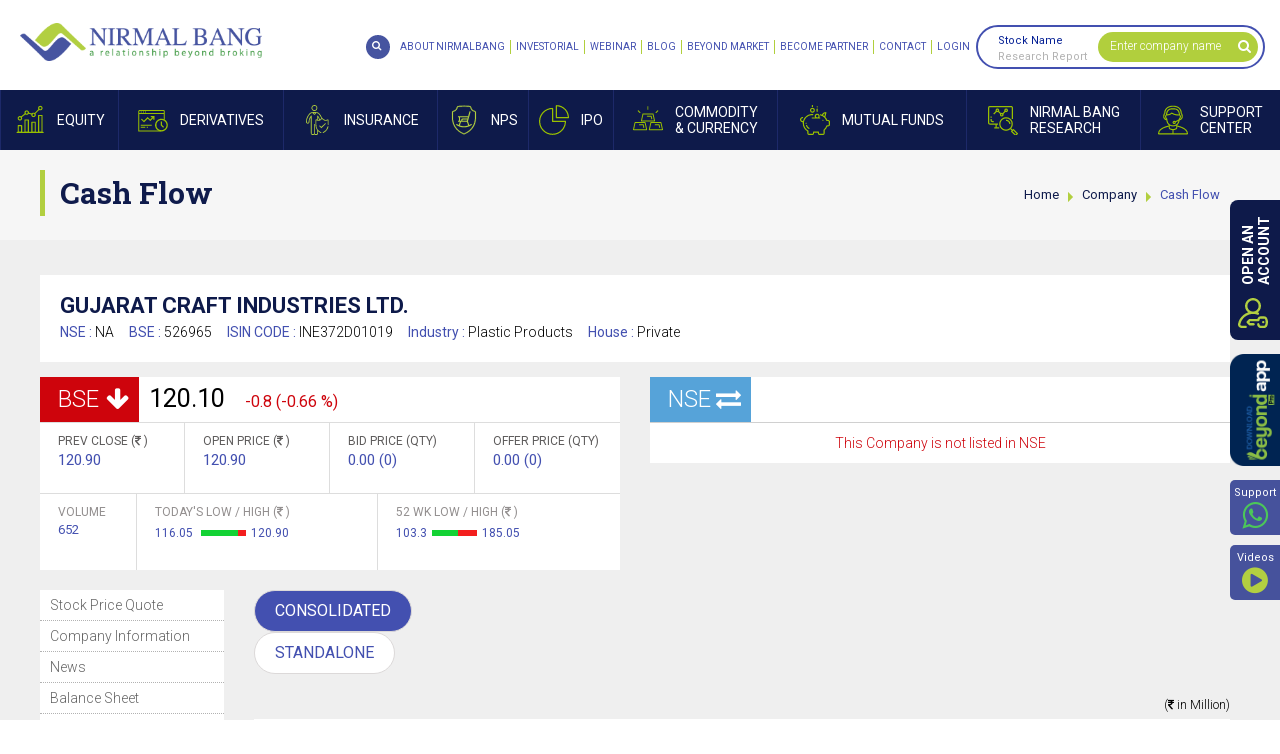

--- FILE ---
content_type: text/html; charset=utf-8
request_url: https://www.nirmalbang.com/cash-flow/guj-craft-inds/126965
body_size: 65204
content:


<!DOCTYPE html>
<html>
<head id="Head1"><meta charset="utf-8" /><meta http-equiv="X-UA-Compatible" content="IE=edge" /><meta name="viewport" content="width=device-width, initial-scale=1, maximum-scale=1, user-scalable=no" /><title>
	
        [LIVE] Guj. Craft Inds Share Price | 52 Week High/Low Stocks | Stock History, Futures & Options Quote
</title><meta id='metaKeywords' name='keywords' content='Guj. Craft Inds'/><meta id='metaDescription' name='description' content='[LIVE] Guj. Craft Inds share price details along with futures & options quotes. Get detailed report, 52 Week High / Low and company news on Nirmal Bang'/><meta property='og:type' content='website'/><meta property='og:title' content='[LIVE] Guj. Craft Inds Share Price | 52 Week High/Low Stocks | Stock History, Futures & Options Quote'><meta property='og:description' content='[LIVE] Guj. Craft Inds share price details along with futures & options quotes. Get detailed report, 52 Week High / Low and company news on Nirmal Bang'><meta property='og:url' content='https://www.nirmalbang.com/cash-flow/guj-craft-inds/126965'/><meta property='og:site_name' content='Nirmal Bang'/>
    <link rel="apple-touch-icon" sizes="57x57" href="https://www.nirmalbang.com/app_themes/images/favicon/apple-icon-57x57.png" />
    <link rel="apple-touch-icon" sizes="60x60" href="https://www.nirmalbang.com/app_themes/images/favicon/apple-icon-60x60.png" />
    <link rel="apple-touch-icon" sizes="72x72" href="https://www.nirmalbang.com/app_themes/images/favicon/apple-icon-72x72.png" />
    <link rel="apple-touch-icon" sizes="76x76" href="https://www.nirmalbang.com/app_themes/images/favicon/apple-icon-76x76.png" />
    <link rel="apple-touch-icon" sizes="114x114" href="https://www.nirmalbang.com/app_themes/images/favicon/apple-icon-114x114.png" />
    <link rel="apple-touch-icon" sizes="120x120" href="https://www.nirmalbang.com/app_themes/images/favicon/apple-icon-120x120.png" />
    <link rel="apple-touch-icon" sizes="144x144" href="https://www.nirmalbang.com/app_themes/images/favicon/apple-icon-144x144.png" />
    <link rel="apple-touch-icon" sizes="152x152" href="https://www.nirmalbang.com/app_themes/images/favicon/apple-icon-152x152.png" />
    <link rel="apple-touch-icon" sizes="180x180" href="https://www.nirmalbang.com/app_themes/images/favicon/apple-icon-180x180.png" />
    <link rel="icon" type="image/png" sizes="192x192" href="https://www.nirmalbang.com/app_themes/images/favicon/android-icon-192x192.png" />
    <link rel="icon" type="image/png" sizes="32x32" href="https://www.nirmalbang.com/app_themes/images/favicon/favicon-32x32.png" />
    <link rel="icon" type="image/png" sizes="96x96" href="https://www.nirmalbang.com/app_themes/images/favicon/favicon-96x96.png" />
    <link rel="icon" type="image/png" sizes="16x16" href="https://www.nirmalbang.com/app_themes/images/favicon/favicon-16x16.png" />
    <link rel="manifest" href="https://www.nirmalbang.com/app_themes/images/favicon/manifest.json" />
    <meta name="msapplication-TileColor" content="#ffffff" />
    <meta name="msapplication-TileImage" content="https://www.nirmalbang.com/app_themes/images/favicon/ms-icon-144x144.png" />
    <link rel="Shortcut Icon" href="https://www.nirmalbang.com/app_themes/images/favicon/favicon.ico" />
    <script type="text/javascript" src="https://www.nirmalbang.com/js/jquery.min.1.11.1.js"></script>
    <link id='first_style' href='/app_themes/css/NirmalBangInnerStyle?v=8YK42--PFLNEYUasqq9DiR-B8FxGG2rMiKn_zz25bIQ1' rel='stylesheet' type='text/css' media='screen' />
<link href="https://fonts.googleapis.com/css?family=Roboto+Slab:400,700|Roboto:300,400,700&amp;display=swap" rel="stylesheet" />
    <!--[if lt IE 9]>
      
    <![endif]-->
    
    <script type="text/javascript" src="https://www.nirmalbang.com/bioep.js"></script>
    <script type="text/javascript">

        bioEp.init({
            html: '<div id="bio_ep_content"><div id="opnAcPopup">' +
'        <div class="homepopupwrap">' +
'            <div class="opnacfrm">' +
'                <div class="dematformctrlwrap">' +
'                    <div class="dematformmidsection">' +
'                        <div class="dematformwrap">' +
'                            <h5>OPEN</h5>' +
'                            <h4 class="blueclr">DEMAT ACCOUNT</h4>' +
'                            <h5>AND START YOUR</h5>' +
'                            <h4 class="greenclr">INVESTMENT</h4>' +
'                            <h5>JOURNEY WITH US</h5>' +
'                            <div class="dematforminner">' +
'                                <div class="row">' +
'                                    <div class="col-xs-12">' +
'                                        <div class="dematformtxtbox">' +
'                                            <input name="ctl00$tradingpopup_txtName" type="text" id="tradingpopup_txtName" placeholder="Name" data-placement="bottom" data-toggle="tooltip" AutoComplete="off" onkeypress="javascript:return AplhabtesOnly(event.keyCode,event.which,this.id);" />' +
'                                        </div>' +
'                                    </div>' +
'                                </div>' +
'                                <div class="row">' +
'                                    <div class="col-xs-12">' +
'                                        <div class="dematformtxtbox pr">' +
'                                            <input name="ctl00$tradingpopup_txtmobile" type="text" id="tradingpopup_txtmobile" placeholder="Mobile No" data-placement="bottom" data-toggle="tooltip" AutoComplete="off" maxlength="10" onkeypress="javascript:return checknumberonly(event.keyCode,event.which,this.id);" onblur="javascript:return validatephonenumber(this.id); " />' +
'                                            <a href="javascript://" id="popupGetOTPbtn" class="getotpbtn" onclick="getOTPfordematAcc(\&#39;tradingpopup_txtmobile\&#39;,\&#39;demat-right-control\&#39;);">GET OTP</a>' +
'                                        </div>' +
'                                    </div>' +
'                                </div>' +
'                                <div class="row" id="demat_OTPholder" style="display: none;">' +
'                                    <div class="col-xs-12">' +
'                                        <div class="dematformtxtbox">' +
'                                            <input name="ctl00$tradingpopup_txtmobotp" type="text" id="tradingpopup_txtmobotp" placeholder="OTP" data-placement="bottom" data-toggle="tooltip" autocomplete="off" maxlength="4" onblur="return mobOtpCorrectValuedemat(this.id);" onkeypress="javascript:return checknumberonly(event.keyCode,event.which,this.id);" />' +
'                                        </div>' +
'                                    </div>' +
'                                </div>' +
'                                <div class="row">' +
'                                    <div class="col-xs-12">' +
'                                        <div class="dematformtxtbox">' +
'                                            <input name="ctl00$tradingpopup_txtmail" type="text" id="tradingpopup_txtmail" placeholder="Email Id" data-placement="bottom" data-toggle="tooltip" autocomplete="off" onblur="javascript:return emailvalidate(this.id)" />' +
'                                        </div>' +
'                                    </div>' +
'                                </div>' +
'                                <div class="row">' +
'                                    <div class="col-xs-12">' +
'                                        <div class="dematformtxtbox">' +
'                                            <label>' +
'                                                <select id="tradingpopup_txtcity" placeholder="City" data-placement="bottom" data-toggle="tooltip" AutoComplete="off"><option Value="">Select City</option><option Value="">&nbsp;</option> <option Value="">&nbsp;</option> <option Value="">&nbsp;</option> <option Value="">&nbsp;</option> <option Value="">&nbsp;</option> <option Value="">&nbsp;</option> <option Value="">&nbsp;</option> <option Value="">&nbsp;</option> <option Value="">&nbsp;</option></select> ' +
'                                                <em></em>' +
'                                            </label>' +
'                                        </div>' +
'                                    </div>' +
'                                </div>' +
'                                <div class="row">' +
'                                    <div class="col-xs-12">' +
'                                        <div class="dematformtxtbox opnacbtn">' +
'                                            <a id="btn_trading" class="tradingbtna" onclick="return OpendematZeroPopup_validation();" href="javascript:__doPostBack(&#39;ctl00$btn_trading&#39;,&#39;&#39;)">OPEN AN ACCOUNT</a>' +
'                                        </div>' +
'                                    </div>' +
'                                </div>' +
'                                <div class="row">' +
'                                    <div class="col-xs-12">' +
'                                        <div class="dematformtxtbox">' +
'                                            <em class="dematnumexist">(You will receive a Call & SMS from our end)</em>' +
'                                        </div>' +
'                                    </div>' +
'                                </div>' +
'                            </div>' +
'                        </div>' +
'                    </div>' +
'                </div>' +
'                <div class="popupimg">' +
'                    <img alt="Popup-Character" class="img-responsive" src="https://www.nirmalbang.com/App_Themes/images/popup-Character.png" />' +
'                </div>' +
'            </div>' +
'            <div class="popupCont">' +
'                <p>' +
'                    Disclaimer: NIRMAL BANG SECURITIES PVT LTD: Investment in Securities market are subject to market risks. ' +
'                Read all the related documents carefully before investing. Please read the Do’s and Don’ts prescribed by ' +
'                the Commodity Exchange before trading. We do not offer PMS Service for the Commodity segment. Opening of ' +
'                account will not guarantee allotment of shares in IPO. Investors are requested to do their own due diligence ' +
'                before investing in any IPO. The securities quoted are exemplary and are not recommendatory. BSE (Member ID- 498): ' +
'                INB011072759, INF011072759, Exchange Registered Member in CDS; NSE MEMEBR ID- 09391): INB230939139, INF230939139, ' +
'                INE230939139; MSEI Member ID-1067): INB260939138, INF260939138, INE260939139: Single Registration No. INZ000202536, ' +
'                PMS Registration No: INP000002981; Research Analyst Registration No: INH000001766; NSDL/ CDSL: IN-DP-CDSL 37-99; ' +
'                Exchange Member ID: MCX - 56460, NCDEX - 1268, ICEX – 2073. Regd. Office: B-2, 301/302, 3rd Floor, Marathon Innova, ' +
'                Off Ganpatrao Kadam Marg, Lower Parel (W), Mumbai - 400013. Tel: 62738000/01; Fax: 62738010 | *NIRMAL BANG ' +
'                NIVESHALAYA PVT LTD: ARN – 111233, Mutual Fund Distributor. Mutual Fund Investments are subject to market risks.' +
'                 Please read the offer documents carefully before Investing.” Regd. Office: B - 201, Khandelwal House, Poddar Road, ' +
'                Near Poddar Park, Malad (East). Mumbai – 400097. | **NIRMAL BANG INSURANCE BROKING PVT LTD: IRDAI Registration No: 795 ' +
'                and Registration Code For the Insurance Broker: IRDAI/DB889/2021. Insurance is the subject matter of the solicitation. ' +
'                For more details on policy terms, conditions, exclusions, limitations, please refer/read policy brochure carefully before ' +
'                concluding sale.' +
'                </p>' +
'            </div>' +
'        </div>' +
'    </div></div>',
            css: '#bio_ep {width:700px;height:520px;background-color: #fafafa;}' +
               '.bio_btn {display: inline-block; margin: 18px 0 0 0; padding: 7px; color: #fff; font-size: 14px; font-weight: 600; background-color: #70bb39; border: 1px solid #47ad0b; cursor: pointer; -webkit-appearance: none; -moz-appearance: none; border-radius: 0; text-decoration: none;}' +
               '#bio_ep_close {right:80px;z-index: 999999;}',
            cookieExp: 0
        });
    </script>
    <!-- Google Tag Manager -->
    <script type="text/javascript" defer>
        !function (e, t, a, n, g) { e[n] = e[n] || [], e[n].push({ "gtm.start": (new Date).getTime(), event: "gtm.js" }); var m = t.getElementsByTagName(a)[0], r = t.createElement(a); r.async = !0, r.src = "https://www.googletagmanager.com/gtm.js?id=GTM-N7M54Z&v=1.040509", m.parentNode.insertBefore(r, m) }(window, document, "script", "dataLayer");
    </script>
    <!-- End Google Tag Manager -->
    
    <!-- Global site tag (gtag.js) - Google Analytics -->
    <script async src="https://www.googletagmanager.com/gtag/js?id=G-Q3SCX01HW3" defer></script>
    <script defer>
        window.dataLayer = window.dataLayer || [];
        function gtag() { dataLayer.push(arguments); }
        gtag('js', new Date());

        gtag('config', 'G-Q3SCX01HW3');
    </script>
    <!-- Global site tag (gtag.js) - Google Ads: 962092335 -->
    
    <script type="application/ld+json" defer> 
	{ 
	"@context" : "http://schema.org",  	"@type" : "Organization", 
	"url" : "https://www.nirmalbang.com/",  	"logo": "https://www.nirmalbang.com/app_themes/images/logo.jpg",  	"name" : "Nirmal Bang", 
	"sameAs" : [ 
	"https://www.facebook.com/nirmalbang/",  	"https://twitter.com/NirmalBang",  	"https://www.youtube.com/user/nirmalbangchannel",  	"https://www.linkedin.com/company/nirmal-bang"],  	"contactPoint": [{ 
	"@type": "ContactPoint", 
	"telephone": "+91-22-3926-9300", 
	"contactType": "customer service", 
	"areaServed": "IND" 
	},{ 
	"@type": "ContactPoint", 
	"telephone": "+91-22-3005-2100", 
	"contactType": "technical support", 
	"areaServed": "IND" 
	},{ 
	"@type": "ContactPoint", 
	"telephone": "+91-22-2999-2100", 
	"contactType": "technical support", 
	"areaServed": "IND" 
	} 
	] 
	} 
    </script>
    
    <script type="text/javascript">
        function columnhide(colid) {
            var yrarr = $("#hidenyer").val().split(',');
            for (var i = 0; i < yrarr.length; i++) {
                $('.' + yrarr[i]).hide();
            }
            $('.' + colid).show();
        }
        $(window).resize(function () {
            if ($(window).width() > 479) {
                var yrarr = $("#hidenyer").val().split(',');
                for (var i = 0; i < yrarr.length; i++) {
                    $('.' + yrarr[i]).removeAttr('style');
                }
            }
        });
    </script>
</head>
<body class="bgblack scrollbar">
    <form method="post" action="/cash-flow/guj-craft-inds/126965" id="form1">
<div class="aspNetHidden">
<input type="hidden" name="__EVENTTARGET" id="__EVENTTARGET" value="" />
<input type="hidden" name="__EVENTARGUMENT" id="__EVENTARGUMENT" value="" />
<input type="hidden" name="__VIEWSTATE" id="__VIEWSTATE" value="/[base64]/[base64]/[base64]/[base64]/[base64]/[base64]/[base64]/[base64]/[base64]/[base64]/[base64]/[base64]/8UCoy6Q2or8Tnz6" />
</div>

<script type="text/javascript">
//<![CDATA[
var theForm = document.forms['form1'];
if (!theForm) {
    theForm = document.form1;
}
function __doPostBack(eventTarget, eventArgument) {
    if (!theForm.onsubmit || (theForm.onsubmit() != false)) {
        theForm.__EVENTTARGET.value = eventTarget;
        theForm.__EVENTARGUMENT.value = eventArgument;
        theForm.submit();
    }
}
//]]>
</script>


<div class="aspNetHidden">

	<input type="hidden" name="__VIEWSTATEGENERATOR" id="__VIEWSTATEGENERATOR" value="7CEEE1F5" />
</div>
        
        
        
    <div id="Header">
        <div class="slidenav">
            <div id="nclose">
                CLOSE X
            </div>
            <!-- <ul class="def_ul">
                <li class="globalsearch"><a href="https://www.nirmalbang.com/search"><span><i class="fa fa-search"
                    aria-hidden="true"></i></span><b>Global Search</b></a></li></ul>-->
        </div>
        <div class="fixheader newheader">
            <div class="headLoad">
            </div>
            <div class="clearfix header">
                <div class="logo">
                    <a href="https://www.nirmalbang.com" title="Logo">Nirmal Bang</a>
                </div>
                <a href="javascript://" id="mobnav" class="lines-button"><span class="lines"></span>
                </a>
                <div class="fullmenubg clearfix">
                    <ul id="mnav">
                        <li class="aboutnav pr mobtababoutus"><a href="javascript://"><span></span><b>About<i>Nirmal
                            Bang</i></b></a>
                            <div class="maindrop kc frstddprght">
                                <div class="dcontainer">
                                    <div class="dropbox">
                                        <ul>
                                            <li><b><a href="javascript://">About Us</a></b>
                                                <ul class="scrollbarSm">
                                                    <li><a href="https://www.nirmalbang.com/about-nirmalbang.aspx">About Nirmal Bang</a>
                                                    </li>
                                                    <li><a href="https://www.nirmalbang.com/static/awards-recognition.aspx">Awards & Accolades</a>
                                                    </li>
                                                    <li><a href="https://www.nirmalbang.com/static/career.aspx">Careers at Nirmal Bang</a>
                                                    </li>
                                                    <li><a href="https://www.nirmalbang.com/contact-us.aspx">Contact Nirmal Bang</a>
                                                    </li>
                                                    <li><a href="https://www.nirmalbang.com/contact-dp-support.aspx">Contact Dp Support</a>
                                                    </li>
                                                    <li><a href="https://www.nirmalbang.com/contact-trading-support.aspx">Contact Trading
                                                        Support</a> </li>
                                                    <li><a href="https://www.nirmalbang.com/contact-support-nbepl.aspx">Contact Support
                                                        NBEPL</a> </li>
                                                    <li><a href="https://www.nirmalbang.com/nbspl-nps.aspx">For NPS And Grievances</a>
                                                    </li>
                                                    <li><a href="https://www.nirmalbang.com/kmp.aspx">KMP</a> </li>
                                                </ul>
                                            </li>
                                            <li><b><a href="javascript://">Product & Services</a></b>
                                                <ul class="scrollbarSm">
                                                    <li><a href="https://www.nirmalbang.com/products-and-services/equity-and-derivatives-trading.aspx">Equity & Derivatives Trading</a> </li>
                                                    <li><a href="https://www.nirmalbang.com/products-and-services/forex-trading.aspx">Forex
                                                        Trading</a> </li>
                                                    <li><a href="https://www.nirmalbang.com/products-and-services/commodities-trading.aspx">Commodity Trading</a> </li>
                                                    <li><a href="https://www.nirmalbang.com/products-and-services/institutional-broking-services.aspx">Institutional Broking</a> </li>
                                                    <li><a href="https://www.nirmalbang.com/products-and-services/depository-services.aspx">Depository Services</a> </li>
                                                    <!--<li><a href="https://nirmalbang.finance/" target="_blank">Loan Against Securities (LAS)</a> </li>-->
                                                    <li><a href="https://www.nirmalbang.com/products-and-services/algo-trading.aspx">Algo
                                                        Trading</a> </li>
                                                </ul>
                                            </li>
                                        </ul>
                                    </div>
                                </div>
                            </div>
                        </li>
                        <li class="equitynav pr"><a href="javascript://"><span></span><b>Equity</b></a>
                            <div class="maindrop kc frstddprght">
                                <div class="dcontainer">
                                    <div class="dropbox">
                                        <ul>
                                            <li><b><a href="javascript://">Price Analysis</a></b>
                                                <ul class="scrollbarSm">
                                                    <li><a href="https://www.nirmalbang.com/equity/top-gainers-and-losers.aspx">Gainers
                                                        & Losers</a> </li>
                                                    <li><a href="https://www.nirmalbang.com/equity/outperformers-and-underperformers.aspx">Out & Under Performers</a> </li>
                                                    <li><a href="https://www.nirmalbang.com/equity/nse-bse-buyers-and-sellers.aspx">Only
                                                        Buyers & Sellers</a> </li>
                                                    <li><a href="https://www.nirmalbang.com/equity/highest-lowest-stock-price.aspx">Highs
                                                        & Lows</a> </li>
                                                    <li><a href="https://www.nirmalbang.com/equity/advances-and-declines.aspx">Advances
                                                        & Declines</a> </li>
                                                    <li><a href="https://www.nirmalbang.com/equity/five-days-up-and-down.aspx">5 Days Up/Down</a>
                                                    </li>
                                                    <li><a href="https://www.nirmalbang.com/equity/historical-returns-stock-price.aspx">Historical Returns</a> </li>
                                                </ul>
                                            </li>
                                            <li><b><a href="javascript://">Volume Analysis</a></b>
                                                <ul class="scrollbarSm">
                                                    <li><a href="https://www.nirmalbang.com/equity/nse-bse-active-volume-analysis.aspx">Most Active</a> </li>
                                                    <li><a href="https://www.nirmalbang.com/equity/nse-bse-block-deals.aspx">Block Deals</a>
                                                    </li>
                                                    <li><a href="https://www.nirmalbang.com/equity/nse-bse-bulk-deals.aspx">Bulk Deals</a>
                                                    </li>
                                                    <li><a href="https://www.nirmalbang.com/equity/highest-lowest-delivery.aspx">Highest
                                                        / Lowest Delivery</a> </li>
                                                </ul>
                                            </li>
                                            <li><b><a href="javascript://">News Analysis</a></b>
                                                <ul class="scrollbarSm">
                                                    <li><a href="https://www.nirmalbang.com/stock-market-news-today.aspx">Hot Stocks</a>
                                                    </li>
                                                    <li><a href="https://www.nirmalbang.com/stock-market-opening-bell.aspx">Opening Bell</a>
                                                    </li>
                                                    <li><a href="https://www.nirmalbang.com/stock-market-midday-review.aspx">Midday Review</a>
                                                    </li>
                                                    <li><a href="https://www.nirmalbang.com/stock-market-closing-bell.aspx">Closing Bell</a>
                                                    </li>
                                                    <li><a href="https://www.nirmalbang.com/other-stock-market-news.aspx">Other Market</a>
                                                    </li>
                                                    <li><a href="https://www.nirmalbang.com/news/stock-market-corporate-news.aspx">Corporate
                                                        news</a> </li>
                                                    <li><a href="https://www.nirmalbang.com/stock-market-pulse-news.aspx">Market Pulse</a>
                                                    </li>
                                                    <li><a href="https://www.nirmalbang.com/stock-market-economy-news.aspx">Economy</a>
                                                    </li>
                                                    <li><a href="https://www.nirmalbang.com/company-quarterly-results.aspx">Company Result</a>
                                                    </li>
                                                    <li><a href="https://www.nirmalbang.com/fii-data-trading-nse-bse.aspx">FII Position</a>
                                                    </li>
                                                    <li><a href="https://www.nirmalbang.com/global-stock-market-news.aspx">Global Markets</a>
                                                    </li>
                                                    <li><a href="https://www.nirmalbang.com/current-affairs-and-political-news.aspx">Current
                                                        Affairs & Politics</a> </li>
                                                </ul>
                                            </li>
                                            <li><b><a href="javascript://">Corporate Action</a></b>
                                                <ul class="scrollbarSm">
                                                    <li><a href="https://www.nirmalbang.com/news/bse-corporate-announcements.aspx">BSE Announcements</a>
                                                    </li>
                                                    <!--<li><a href="https://www.nirmalbang.com/news/nse-corporate-announcements.aspx">
                                                NSE Announcements</a></li>-->
                                                    <li><a href="https://www.nirmalbang.com/equity/book-closures.aspx">Book Closure</a>
                                                    </li>
                                                    <li><a href="https://www.nirmalbang.com/news/forthcoming-board-meetings.aspx">Board
                                                        Meetings</a> </li>
                                                    <li><a href="https://www.nirmalbang.com/news/forthcoming-bonus-issues.aspx">Bonus Issues</a>
                                                    </li>
                                                    <li><a href="https://www.nirmalbang.com/equity/rights-issues.aspx">Right Issues</a>
                                                    </li>
                                                    <li><a href="https://www.nirmalbang.com/equity/split-of-face-value.aspx">Split of Face
                                                        Value</a> </li>
                                                    <li><a href="https://www.nirmalbang.com/equity/dividend-details.aspx">Dividend Details</a>
                                                    </li>
                                                    <li><a href="https://www.nirmalbang.com/equity/bse-nse-delisted-companies.aspx">Delisted
                                                        Companies</a> </li>
                                                    <li><a href="https://www.nirmalbang.com/equity/company-name-change-list.aspx">Change
                                                        of Name</a> </li>
                                                </ul>
                                            </li>
                                            <li><b><a href="javascript://">Index Analysis</a></b>
                                                <ul class="scrollbarSm">
                                                    <li><a href="https://www.nirmalbang.com/equity/nse-bse-live-indices.aspx">Live Indices</a>
                                                    </li>
                                                    <li><a href="https://www.nirmalbang.com/equity/rising-vdp.aspx">Rising VDP</a> </li>
                                                    <li><a href="https://www.nirmalbang.com/equity/rise-volume-delivery-and-fall-in-price.aspx">Rising VD Fall in Price</a> </li>
                                                    <li><a href="https://www.nirmalbang.com/equity/price-shockers-nse-bse.aspx">Price Shockers</a>
                                                    </li>
                                                    <li><a href="https://www.nirmalbang.com/equity/volume-shockers-nse-bse.aspx">Volume
                                                        Shockers</a> </li>
                                                    <li><a href="https://www.nirmalbang.com/equity/delivery-shockers.aspx">Delivery Shockers</a>
                                                    </li>
                                                    <li><a href="https://www.nirmalbang.com/equity/trading-view-charts.aspx">Trading View Charts</a>
                                                    </li>
                                                </ul>
                                            </li>
                                            <li><b><a href="javascript://">Other Market</a></b>
                                                <ul class="scrollbarSm">
                                                    <li><a href="https://www.nirmalbang.com/equity/fii-investments-trading-activity.aspx">FII Investments</a> </li>
                                                    <li><a href="https://www.nirmalbang.com/equity/dii-investments-trading-activity.aspx">DII Investments</a> </li>
                                                    <li><a href="https://www.nirmalbang.com/equity/live-world-indices.aspx">World Indices</a>
                                                    </li>
                                                    <li><a href="https://www.nirmalbang.com/equity/adr-prices-stock-market.aspx">ADR Prices</a>
                                                    </li>
                                                    <li><a href="https://www.nirmalbang.com/india-market/nse-bse-stock-market-india.aspx">NSE BSE</a> </li>
                                                </ul>
                                            </li>
                                            <li><b><a href="javascript://">Holiday List</a></b>
                                                <ul class="scrollbarSm">
                                                    <li><a href="https://www.nirmalbang.com/static/equity-trading-holidays.aspx">BSE/NSE
                                                        Holidays</a> </li>
                                                    <li><a href="https://www.nirmalbang.com/static/stock-market-holidays.aspx">Share Market
                                                        Holidays</a> </li>
                                                </ul>
                                            </li>
                                        </ul>
                                    </div>
                                </div>
                            </div>
                        </li>
                        <li class="derivativesnav pr"><a href="javascript://"><span></span><b>Derivatives</b></a>
                            <div class="maindrop kc frstddprght">
                                <div class="dcontainer">
                                    <div class="dropbox">
                                        <ul>
                                            <li><b><a href="javascript://">Updates</a></b>
                                                <ul class="scrollbarSm">
                                                    <li><a href="https://www.nirmalbang.com/derivative/get-quotes.aspx">Get Quotes</a>
                                                    </li>
                                                    <li><a href="https://www.nirmalbang.com/derivative/nse-nifty-futures-india.aspx">Nifty
                                                        Futures</a> </li>
                                                    <li><a href="https://www.nirmalbang.com/derivative/derivative-summary-bse-nse.aspx">Derivative Summary</a> </li>
                                                    <li><a href="https://www.nirmalbang.com/derivative/fii-statistics-bse-nse.aspx">FII
                                                        Statistics</a> </li>
                                                    <li><a href="https://www.nirmalbang.com/derivative/daily-settlement-price-bse-nse.aspx">Daily Settlement Price</a> </li>
                                                    <li><a href="https://www.nirmalbang.com/derivative/list-of-underlying-bse-nse.aspx">List of Underlying</a> </li>
                                                    <li><a href="https://www.nirmalbang.com/derivative/put-call-ratio-bse-nse.aspx">Put
                                                        Call Ratio</a> </li>
                                                    <li><a href="https://www.nirmalbang.com/derivative/derivative-market-news.aspx">Derivative
                                                        News</a> </li>
                                                    <li><a href="https://www.nirmalbang.com/derivative/most-active-calls-nse-bse.aspx">Most
                                                        Active Calls</a> </li>
                                                    <li><a href="https://www.nirmalbang.com/derivative/most-active-puts-bse-nse.aspx">Most
                                                        Active Puts</a> </li>
                                                </ul>
                                            </li>
                                            <li><b><a href="javascript://">Market Report</a></b>
                                                <ul class="scrollbarSm">
                                                    <li><a href="https://www.nirmalbang.com/derivative/most-active-contracts-bse-nse.aspx">Most Active Contracts</a> </li>
                                                    <li><a href="https://www.nirmalbang.com/derivative/all-index-futures-price.aspx">All
                                                        Index Futures</a> </li>
                                                    <li><a href="https://www.nirmalbang.com/derivative/nse-bse-top-gainers.aspx">Top Gainers</a>
                                                    </li>
                                                    <li><a href="https://www.nirmalbang.com/derivative/top-losers.aspx">Top Losers</a>
                                                    </li>
                                                    <li><a href="https://www.nirmalbang.com/derivative/top-value.aspx">Top Value</a>
                                                    </li>
                                                    <li><a href="https://www.nirmalbang.com/derivative/top-volume.aspx">Top Volume</a>
                                                    </li>
                                                </ul>
                                            </li>
                                            <li><b><a href="javascript://">Overview</a></b>
                                                <ul class="scrollbarSm">
                                                    <li><a href="https://www.nirmalbang.com/derivative/open-interest-live-nse-bse.aspx">Open Interest</a> </li>
                                                    <li><a href="https://www.nirmalbang.com/derivative/contracts-available-nse-bse.aspx">Contracts Available</a> </li>
                                                    <!--<li><a href="https://www.nirmalbang.com/derivative/position-limit-and-current-oi.aspx">
                                                        PL & Current OI</a> </li>-->
                                                    <li><a href="https://www.nirmalbang.com/derivative/basis-in-futures-nse-bse.aspx">Basis
                                                        In Futures</a> </li>
                                                </ul>
                                            </li>
                                        </ul>
                                    </div>
                                </div>
                            </div>
                        </li>
                        <li class="insurancenav pr"><a href="https://nbinsurance.in/" target="_blank"><span></span><b>Insurance</b></a></li>
                        <li class="npsnav pr"><a href="https://www.nirmalbang.com/national-pension-scheme"><span></span><b>NPS</b></a></li>
                        <!--<li class="corpfd pr"><a href="https://easyfd.in/EasyFDFIService/v1/efd/api/homepage/"
                            target="_blank"><span></span><b>Corporate <i>FD</i> </b></a></li>-->
                        <!--<li class="corpfd pr"><a href="https://www.nirmalbang.com/corporate-fixed-deposit"><span></span><b>Corporate <i>FD</i> </b></a></li>-->
                        <li class="IPOnav pr"><a href="javascript://"><span></span><b>IPO</b></a>
                            <div class="maindrop kc frstddprght">
                                <div class="dcontainer">
                                    <div class="dropbox">
                                        <ul>
                                            <li><b><a href="javascript://">IPO Issues</a></b>
                                                <ul class="scrollbarSm">
                                                    <li><a href="https://www.nirmalbang.com/ipo/current-issues-ipo-bse-nse.aspx">Current
                                                        Issues</a> </li>
                                                    <li><a href="https://www.nirmalbang.com/ipo/forthcoming-ipo-issues.aspx">Forthcoming
                                                        Issues</a> </li>
                                                    <li><a href="https://www.nirmalbang.com/ipo/closed-ipo-issues.aspx">Closed Issues</a>
                                                    </li>
                                                    <li><a href="https://www.nirmalbang.com/ipo/new-listings-ipo-nse-bse.aspx">New Listings</a>
                                                    </li>
                                                </ul>
                                            </li>
                                            <li><b><a href="javascript://">Performance</a></b>
                                                <ul class="scrollbarSm">
                                                    <li><a href="https://www.nirmalbang.com/ipo/best-performers-ipo-nse-bse.aspx">Best Performance</a>
                                                    </li>
                                                    <li><a href="https://www.nirmalbang.com/ipo/ipo-performance-nse-bse.aspx">IPO Performance</a>
                                                    </li>
                                                </ul>
                                            </li>
                                            <li><b><a href="javascript://">Download</a></b>
                                                <ul class="scrollbarSm">
                                                    <li><a href="http://connect.akgroup.co.in/BA/DNLDFORM.aspx?refno=8qaABHI77AeIABHIY="
                                                        target="_blank">IPO/NCD/BONDS Forms Download </a></li>
                                                </ul>
                                            </li>
                                            <li><b><a href="javascript://">News & Analysis</a></b>
                                                <ul class="scrollbarSm">
                                                    <li><a href="https://www.nirmalbang.com/ipo/nse-bse-ipo-news.aspx">IPO News</a>
                                                    </li>
                                                    <li><a href="https://www.nirmalbang.com/ipo/ipo-performance-research.aspx">IPO Analysis</a>
                                                    </li>
                                                    <li><a href="https://www.nirmalbang.com/ipo/ipo-draft-prospectus.aspx">Draft Prospectus</a>
                                                    </li>
                                                    <li><a href="https://ibbs.bseindia.com/" target="_blank">IPO Bidding</a> </li>
                                                </ul>
                                            </li>
                                            <li><b class="noddl"><a href="https://www.nirmalbang.com/nb-research/ipo-watch-and-research.aspx">IPO Research Reports</a></b> </li>
                                        </ul>
                                    </div>
                                </div>
                            </div>
                        </li>
                        <li class="commoditynav pr"><a href="javascript://"><span></span><b>Commodity<i>& Currency</i></b></a>
                            <div class="maindrop kc frstddprght">
                                <div class="dcontainer">
                                    <div class="dropbox">
                                        <ul>
                                            <li><b><a href="javascript://">Market Movers</a></b>
                                                <ul class="scrollbarSm">
                                                    <li><a href="https://www.nirmalbang.com/commodity/commodity-quotes.aspx">Get Quotes</a>
                                                    </li>
                                                    <li><a href="https://www.nirmalbang.com/commodity/mcx-ncdex-commodity-gainers-losers.aspx">Gainers & Losers</a> </li>
                                                    <li><a href="https://www.nirmalbang.com/commodity/advances-and-declines.aspx">Advances
                                                        & Declines</a> </li>
                                                    <li><a href="https://www.nirmalbang.com/commodity/highs-and-lows.aspx">Highs & Lows</a>
                                                    </li>
                                                    <li><a href="https://www.nirmalbang.com/commodity/value-toppers.aspx">Value Toppers</a>
                                                    </li>
                                                    <li><a href="https://www.nirmalbang.com/commodity/volume-toppers.aspx">Volume Toppers</a>
                                                    </li>
                                                </ul>
                                            </li>
                                            <li><b><a href="javascript://">News & Commentary</a></b>
                                                <ul class="scrollbarSm">
                                                    <li><a href="https://www.nirmalbang.com/commodity/commodity-news.aspx">Commodity News</a>
                                                    </li>
                                                </ul>
                                            </li>
                                            <li><b class="noddl"><a href="https://www.nirmalbang.com/static/commodity-trading-holidays.aspx">MCX/NCDEX Holidays</a></b> </li>
                                            <li><b class="noddl"><a href="https://www.nirmalbang.com/currency-trading-holidays.aspx">Currency Market Holidays</a></b> </li>
                                        </ul>
                                    </div>
                                </div>
                            </div>
                        </li>
                        <li class="mutualfundnav pr"><a href="https://www.nirmalbang.com/mutual-fund.aspx"><span></span><b>Mutual Funds</b></a>
                            <div class="maindrop kc lastddplft">
                                <div class="dcontainer">
                                    <div class="dropbox">
                                        <ul>
                                            <li><b><a href="javascript://">About Us</a></b>
                                                <ul class="scrollbarSm">
                                                    <li><a href="https://www.nirmalbang.com/about-nirmalbang-mutual-fund.aspx">About Nirmal
                                                        Bang Wealth</a> </li>
                                                    <li><a href="https://www.nirmalbang.com/associate-with-nirmal-bang.aspx">Why Associate
                                                        with Nirmal Bang</a> </li>
                                                    <li><a href="https://mflogin.nirmalbang.com/#!/ui/login" target="_blank">Mutual Fund
                                                        Login</a> </li>
                                                    <li><a href="https://www.nirmalbang.com/online-Investment-register.aspx">Mutual Fund
                                                        Register</a> </li>
                                                    <li><a href="https://www.nirmalbang.com/mutual-fund-trading-holidays.aspx">Mutual Fund
                                                        Holidays</a> </li>
                                                    <li><a href="https://www.nirmalbang.com/sip-calculator.aspx">SIP Calculator</a>
                                                    </li>
                                                    <li><a href="https://www.nirmalbang.com/annual-return-mutual-fund.aspx">Annual Return</a>
                                                    </li>
                                                </ul>
                                            </li>
                                            <li><b><a href="javascript://">FAQs</a></b>
                                                <ul class="scrollbarSm">
                                                    <li><a href="https://www.nirmalbang.com/faq-mutual-fund.aspx">About Mutual Fund</a>
                                                    </li>
                                                    <li><a href="https://www.nirmalbang.com/faq-mutual-fund-kyc.aspx">KYC & FATCA</a>
                                                    </li>
                                                    <li><a href="https://www.nirmalbang.com/faq-mutual-fund-enrollment.aspx">Enrollment
                                                        Process</a> </li>
                                                    <li><a href="https://www.nirmalbang.com/faq-mutual-fund-account-opening.aspx">Account
                                                        Opening</a> </li>
                                                    <li><a href="https://www.nirmalbang.com/faq-mutual-fund-payments.aspx">Payments</a>
                                                    </li>
                                                    <li><a href="https://www.nirmalbang.com/faq-mutual-fund-general.aspx">General</a>
                                                    </li>
                                                </ul>
                                            </li>
                                            <li><b><a href="javascript://">Mutual Funds Updates</a></b>
                                                <ul class="scrollbarSm">
                                                    <li><a href="https://www.nirmalbang.com/mutual-funds/fund-industry-profile.aspx">Fund
                                                        Profile</a> </li>
                                                    <li><a href="https://www.nirmalbang.com/mutual-funds/scheme-profile.aspx">Scheme Profile</a>
                                                    </li>
                                                    <li><a href="https://www.nirmalbang.com/mutual-funds/daily-nav-funds.aspx">Daily NAV</a>
                                                    </li>
                                                    <li><a href="https://www.nirmalbang.com/mutual-funds/historical-nav-funds.aspx">Historical
                                                        NAV</a> </li>
                                                    <li><a href="https://www.nirmalbang.com/mutual-funds/category-returns.aspx">Category
                                                        Returns</a> </li>
                                                    <li><a href="https://www.nirmalbang.com/mutual-funds/dividend-details.aspx">Dividend
                                                        Details</a> </li>
                                                    <li><a href="https://www.nirmalbang.com/mutual-funds/fund-ranking-nse-bse.aspx">Fund
                                                        Ranking</a> </li>
                                                    <li><a href="https://www.nirmalbang.com/mutual-funds/mutual-fund-activities.aspx">MF
                                                        Activities</a> </li>
                                                    <li><a href="https://www.nirmalbang.com/mutual-funds/mutual-fund-holdings.aspx">All
                                                        Holdings</a> </li>
                                                    <li><a href="https://www.nirmalbang.com/mutual-funds/whats-in-and-whats-out.aspx">What's
                                                        In/What's Out</a> </li>
                                                    <li><a href="https://www.nirmalbang.com/mutual-funds/annual-return.aspx">Annual Return</a>
                                                    </li>
                                                </ul>
                                            </li>
                                            <li><b><a href="javascript://">Mutual Funds Trends</a></b>
                                                <ul class="scrollbarSm">
                                                    <li><a href="https://www.nirmalbang.com/mutual-funds/mutual-fund-news.aspx">Mutual Fund
                                                        News</a> </li>
                                                    <li><a href="https://www.nirmalbang.com/mutual-funds/new-mutual-fund-offer.aspx">NFO
                                                        Updates</a> </li>
                                                </ul>
                                            </li>
                                        </ul>
                                    </div>
                                </div>
                            </div>
                        </li>
                        <!--     <li class="Knowledgenav"><a href="https://www.nirmalbang.com/knowledge-center.aspx">
                            <span></span><b>Knowledge<i>Center</i></b></a>
                            <div class="maindrop kc">
                                <div class="dcontainer">
                                    <div class="dropbox">
                                        <ul>
                                            <li><b><a href="javascript://">Stock Market Basics</a></b>
                                                <ul class="scrollbarSm">
                                                    <li><a href="https://www.nirmalbang.com/knowledge-center/open-online-demat-account.html">
                                                        Online Demat Account</a> </li>
                                                    <li><a href="https://www.nirmalbang.com/knowledge-center/open-online-demat-account-hindi.html">
                                                        Online Demat Account - Hindi</a> </li>
                                                    <li><a href="https://www.nirmalbang.com/knowledge-center/all-you-wanted-to-know-about-trading-account.html">
                                                        Trading Account</a> </li>
                                                    <li><a href="https://www.nirmalbang.com/knowledge-center/online-share-trading.html">
                                                        Online Share Trading Account</a> </li>
                                                    <li><a href="https://www.nirmalbang.com/knowledge-center/all-about-equity-market.html">
                                                        Equity Market</a> </li>
                                                    <li><a href="https://www.nirmalbang.com/knowledge-center/things-you-should-know-before-investing-in-ipo.html">
                                                        IPO</a> </li>
                                                    <li><a href="https://www.nirmalbang.com/knowledge-center/all-about-shares.html">Shares</a>
                                                    </li>
                                                    <li><a href="https://www.nirmalbang.com/knowledge-center/know-more-about-derivatives.html">
                                                        Derivatives</a> </li>
                                                    <li><a href="https://www.nirmalbang.com/knowledge-center/all-about-commodity.html">Commodity</a>
                                                    </li>
                                                    <li><a href="https://www.nirmalbang.com/knowledge-center/all-about-currency-trading.html">
                                                        Currency Trading</a> </li>
                                                    <li><a href="https://www.nirmalbang.com/knowledge-center/all-about-fundamental-analysis.html">
                                                        Fundamental Analysis</a> </li>
                                                    <li><a href="https://www.nirmalbang.com/knowledge-center/intraday-trading-tips-strategies.html">
                                                        Intraday Trading Tips & Strategies</a> </li>
                                                    <li><a href="https://www.nirmalbang.com/knowledge-center/how-to-invest-in-stock-market.html">
                                                        How to Invest in the Stock Market</a> </li>
                                                    <li><a href="https://www.nirmalbang.com/knowledge-center/cash-flow-statement.html">What
                                                        is a Cash Flow Statement?</a> </li>
                                                    <li><a href="https://www.nirmalbang.com/knowledge-center/online-vs-offline-trading.html">
                                                        Online Trading vs Offline Trading</a> </li>
                                                    <li><a href="https://www.nirmalbang.com/knowledge-center/foreign-portfolio-investment.html">
                                                        What is Foreign Portfolio Investment?</a> </li>
                                                    <li><a href="https://www.nirmalbang.com/knowledge-center/face-value-of-share.html">Face
                                                        Value of Share</a> </li>
                                                    <li><a href="https://www.nirmalbang.com/knowledge-center/multibagger-penny-stocks.html">
                                                        Multibagger Penny Stocks</a> </li>
                                                    <li><a href="https://www.nirmalbang.com/knowledge-center/what-is-holding-period.html">
                                                        What is Holding Period</a> </li>
                                                    <li><a href="https://www.nirmalbang.com/knowledge-center/what-is-roll-up-merger.html">
                                                        What is Roll-Up Merger? How it works</a> </li>
                                                    <li><a href="https://www.nirmalbang.com/knowledge-center/trading-and-investing.html">
                                                        Trading vs. Investing</a> </li>
                                                    <li><a href="https://www.nirmalbang.com/knowledge-center/investing-to-build-wealth.html">
                                                        Does investing take too long to build wealth</a> </li>
                                                    <li><a href="https://www.nirmalbang.com/knowledge-center/what-is-settlement-period.html">
                                                        What is Settlement Period?</a> </li>
                                                    <li><a href="https://www.nirmalbang.com/knowledge-center/stock-market-terminology.html">
                                                        25 Stock Market Terms That You Should Know</a> </li>
                                                    <li><a href="https://www.nirmalbang.com/knowledge-center/derivatives-in-india.html">
                                                        Types Of Derivatives In India</a> </li>
                                                    <li><a href="https://www.nirmalbang.com/knowledge-center/guidelines-for-investing-in-ipo.html">
                                                        Guidelines For Beginners Investing in IPO</a> </li>
                                                    <li><a href="https://www.nirmalbang.com/knowledge-center/subscribe-an-ipo.html">How
                                                        To Subscribe For An IPO?</a> </li>
                                                    <li><a href="https://www.nirmalbang.com/knowledge-center/apply-for-an-ipo-using-upi.html">
                                                        How To Apply For An IPO Using UPI Code?</a> </li>
                                                    <li><a href="https://www.nirmalbang.com/knowledge-center/order-book-and-trade-book.html">
                                                        Difference between an Order Book and a Trade Book</a> </li>
                                                    <li><a href="https://www.nirmalbang.com/knowledge-center/difference-between-large-mid-small-cap-stocks.html">
                                                        Difference Between Large Cap, Mid-cap, and Small-cap Stocks</a> </li>
                                                    <li><a href="https://www.nirmalbang.com/knowledge-center/how-to-use-a-demat-account.html">
                                                        How to use a Demat Account?</a> </li>
                                                    <li><a href="https://www.nirmalbang.com/knowledge-center/what-is-commodity-market.html">
                                                        what-is-commodity-market?</a> </li>
                                                    <li><a href="https://www.nirmalbang.com/knowledge-center/mistakes-to-avoid-when-trading-in-equities.html">
                                                        Mistakes To Avoid When Trading in Equities</a> </li>
                                                    <li><a href="https://www.nirmalbang.com/knowledge-center/how-to-start-commodity-trading.html">
                                                        How To Start Commodity Trading?</a> </li>
                                                    <li><a href="https://www.nirmalbang.com/knowledge-center/difference-between-ipo-and-nfo.html">
                                                        Difference Between IPO and NFO</a> </li>
                                                    <li><a href="https://www.nirmalbang.com/knowledge-center/advantages-and-benefits-of-online-trading.html">
                                                        Advantages and Benefits of Online Trading Account</a> </li>
                                                    <li><a href="https://www.nirmalbang.com/knowledge-center/benefits-of-investing-in-stocks.html">
                                                        Benefits Of Investing In Stocks</a> </li>
                                                    <li><a href="https://www.nirmalbang.com/knowledge-center/mistakes-to-avoid-while-doing-intraday-trading.html">
                                                        7 Biggest Mistakes To Avoid While Doing Intraday Trading</a> </li>
                                                    <li><a href="https://www.nirmalbang.com/knowledge-center/day-trading-vs-swing-trading.html">
                                                        Day Trading VS Swing Trading</a> </li>
                                                    <li><a href="https://www.nirmalbang.com/knowledge-center/difference-between-equity-and-preference-shares.html">
                                                        15 Major Differences Between Equity and Preference Shares</a> </li>
                                                    <li><a href="https://www.nirmalbang.com/knowledge-center/dividend-rate-vs-dividend-yield.html">
                                                        Difference Between Dividend rate VS Dividend yield</a> </li>
                                                    <li><a href="https://www.nirmalbang.com/knowledge-center/margin-vs-leverage-trading.html">
                                                        Margin VS Leverage: Key Differences Between Margin and Leverage Trading</a>
                                                    </li>
                                                    <li><a href="https://www.nirmalbang.com/knowledge-center/government-securities-in-india.html">
                                                        Types of Government Securities in India?</a> </li>
                                                    <li><a href="https://www.nirmalbang.com/knowledge-center/trading-accounts-in-india.html">
                                                        Types of Trading Account In India</a> </li>
                                                    <li><a href="https://www.nirmalbang.com/knowledge-center/bonus-shares.html">Bonus Shares
                                                        – Meaning, Types, Advantages and Disadvantages</a> </li>
                                                    <li><a href="https://www.nirmalbang.com/knowledge-center/stock-market-indices.html">
                                                        Stock Market Indices: Definition and Types of Stock Market Indices</a> </li>
                                                    <li><a href="https://www.nirmalbang.com/knowledge-center/cyclical-stocks.html">Cyclical
                                                        Stocks</a> </li>
                                                    <li><a href="https://www.nirmalbang.com/knowledge-center/floating-stocks.html">Floating
                                                        Stocks</a> </li>
                                                    <li><a href="https://www.nirmalbang.com/knowledge-center/growth-investing-strategy.html">
                                                        Growth Investing | Stock-Buying Strategy for Investors</a> </li>
                                                    <li><a href="https://www.nirmalbang.com/knowledge-center/ipo-valuation.html">How is
                                                        an IPO Valued?</a> </li>
                                                    <li><a href="https://www.nirmalbang.com/knowledge-center/avoid-stock-market-crash.html">
                                                        How To Avoid Stock Market Crash</a> </li>
                                                    <li><a href="https://www.nirmalbang.com/knowledge-center/investing-in-foreign-stocks.html">
                                                        Invest in Foreign Stocks from India</a> </li>
                                                    <li><a href="https://www.nirmalbang.com/knowledge-center/tangible-and-intangible-assets.html">
                                                        Key difference between Tangible Assets vs Intangible Assets</a> </li>
                                                    <li><a href="https://www.nirmalbang.com/knowledge-center/effective-ways-to-earn-extra-income.html">
                                                        7 Effective Ways To Earn Extra Income in 2021</a> </li>
                                                    <li><a href="https://www.nirmalbang.com/knowledge-center/coupon-rate-and-yield-of-maturity.html">
                                                        Difference Between Coupon Rate and Yield of Maturity</a> </li>
                                                    <li><a href="https://www.nirmalbang.com/knowledge-center/high-priced-vs-low-priced-stocks.html">
                                                        High-Priced VS Low-Priced Stocks: Which Delivers Better Returns?</a> </li>
                                                    <li><a href="https://www.nirmalbang.com/knowledge-center/nifty-vs-sensex.html">Nifty
                                                        Vs Sensex: Difference Between Sensex and Nifty 2021</a> </li>
                                                    <li><a href="https://www.nirmalbang.com/knowledge-center/non-cyclical-stocks.html">Non-Cyclical
                                                        Stocks</a> </li>
                                                    <li><a href="https://www.nirmalbang.com/knowledge-center/share-turnover.html">Share
                                                        Turnover</a> </li>
                                                    <li><a href="https://www.nirmalbang.com/knowledge-center/convertible-bond.html">Convertible
                                                        Bond: Meaning, Types, Advantages & Disadvantages</a> </li>
                                                    <li><a href="https://www.nirmalbang.com/knowledge-center/equity-delivery.html">What
                                                        Is Equity Delivery?</a> </li>
                                                    <li><a href="https://www.nirmalbang.com/knowledge-center/what-is-fpo.html">FPO: What
                                                        is It and Their Types?</a> </li>
                                                    <li><a href="https://www.nirmalbang.com/knowledge-center/risk-tolerance.html">Risk Tolerance:
                                                        What is It In Relation To Bonds?</a> </li>
                                                    <li><a href="https://www.nirmalbang.com/knowledge-center/short-selling.html">Short Selling
                                                        – A Beginner’s Guide To Short Selling</a> </li>
                                                    <li><a href="https://www.nirmalbang.com/knowledge-center/things-to-do-when-stock-market-crashes.html">
                                                        5 Things to do When the Stock Market Crashes</a> </li>
                                                    <li><a href="https://www.nirmalbang.com/knowledge-center/why-dividend-stocks.html">Why
                                                        You Should Consider Investing in Dividend Stocks?</a> </li>
                                                    <li><a href="https://www.nirmalbang.com/knowledge-center/differences-between-ipo-and-fpo.html">
                                                        Difference Between IPO and FPO</a> </li>
                                                    <li><a href="https://www.nirmalbang.com/knowledge-center/different-types-of-ipo.html">
                                                        Different Types of IPO</a> </li>
                                                    <li><a href="https://www.nirmalbang.com/knowledge-center/investing-in-ipo-guidelines.html">
                                                        Guidelines For Beginners Investing in IPO</a> </li>
                                                    <li><a href="https://www.nirmalbang.com/knowledge-center/apply-for-an-ipo-using-upi-code.html">
                                                        How To Apply For An IPO Using UPI Code?</a> </li>
                                                    <li><a href="https://www.nirmalbang.com/knowledge-center/future-pricing-formula.html">
                                                        Understanding Futures Pricing Formula</a> </li>
                                                    <li><a href="https://www.nirmalbang.com/knowledge-center/stop-loss-order.html">What
                                                        Is A Stop Loss In Share Market?</a></li>
                                                    <li><a href="https://www.nirmalbang.com/knowledge-center/cost-of-carry.html">Cost-Of-Carry</a></li>
                                                    <li><a href="https://www.nirmalbang.com/knowledge-center/face-value-in-an-ipo.html">
                                                        Face Value in an IPO</a></li>
                                                    <li><a href="https://www.nirmalbang.com/knowledge-center/implied-volatility.html">What
                                                        is Implied Volatility?</a></li>
                                                    <li><a href="https://www.nirmalbang.com/knowledge-center/immediate-or-cancel-order.html">
                                                        What is IOC in the Share Market?</a></li>
                                                    <li><a href="https://www.nirmalbang.com/knowledge-center/what-is-mcx.html">What is MCX
                                                        in Share Market?</a></li>
                                                    <li><a href="https://www.nirmalbang.com/knowledge-center/future-position-rollover.html">
                                                        What is Rollover?</a></li>
                                                    <li><a href="https://www.nirmalbang.com/knowledge-center/trading-volume.html">What is
                                                        Volume In The Share Market?</a></li>
                                                    <li><a href="https://www.nirmalbang.com/knowledge-center/common-stocks.html">Common
                                                        Stocks: Meaning, Advantages, Disadvantages & Purpose</a></li>
                                                    <li><a href="https://www.nirmalbang.com/knowledge-center/debt-to-equity-ratio.html">
                                                        Debt To Equity Ratio: Meaning, Types, Benefits & Limitations</a></li>
                                                    <li><a href="https://www.nirmalbang.com/knowledge-center/earnings-per-share.html">Earnings
                                                        Per Share (EPS) – Meaning, Types, Importance & Limitations</a></li>
                                                    <li><a href="https://www.nirmalbang.com/knowledge-center/electoral-bonds.html">Electoral
                                                        Bonds: Working, Conditions, Advantages & Limitations</a></li>
                                                    <li><a href="https://www.nirmalbang.com/knowledge-center/how-to-apply-for-ofs.html">
                                                        OFS: Meaning, How to Apply & Points to Remember</a></li>
                                                    <li><a href="https://www.nirmalbang.com/knowledge-center/preference-shares.html">Preference
                                                        Shares: Meaning, Types, Features</a></li>
                                                    <li><a href="https://www.nirmalbang.com/knowledge-center/risk-free-rate-of-return.html">
                                                        Risk Free Rate Of Return: Meaning, Components, & More</a></li>
                                                    <li><a href="https://www.nirmalbang.com/knowledge-center/what-is-debt-trap.html">What
                                                        is Debt Trap and How To Get Rid Of It?</a></li>
                                                    <li><a href="https://www.nirmalbang.com/knowledge-center/what-is-ofs.html">Offer For
                                                        Sale: Meaning, Checklist, Pros & Cons</a></li>
                                                    <li><a href="https://www.nirmalbang.com/knowledge-center/what-is-option-chain.html">
                                                        Option Chain: What is It and How To Read It?</a></li>
                                                    <li><a href="https://www.nirmalbang.com/knowledge-center/what-is-sharpe-ratio.html">
                                                        Sharpe Ratio: Meaning, Advantages & Limitations</a></li>
                                                    <li><a href="https://www.nirmalbang.com/knowledge-center/what-is-working-capital.html">
                                                        Working Capital: Meaning, Importance and Types</a></li>
                                                    <li><a href="https://www.nirmalbang.com/knowledge-center/capital-asset-pricing-model.html">
                                                        Capital Asset Pricing Model (CAPM): All You Need To Know</a></li>
                                                    <li><a href="https://www.nirmalbang.com/knowledge-center/offer-for-sale.html">
                                                        Offer For Sale (OFS): Meaning, Advantages & Disadvantages</a></li>
                                                    <li><a href="https://www.nirmalbang.com/knowledge-center/real-rate-of-return.html">
                                                        Real Rate of Return: Meaning, Formula & Importance</a></li>     
                                                </ul>
                                            </li>
                                            <li><b><a href="javascript://">Indian Stock Market</a></b>
                                                <ul class="scrollbarSm">
                                                    <li><a href="https://www.nirmalbang.com/knowledge-center/history-of-online-share-market-trading.html">
                                                        History of Online Share Market Trading</a> </li>
                                                    <li><a href="https://www.nirmalbang.com/knowledge-center/transformation-of-the-indian-stock-market.html">
                                                        Transformation of India Stock market</a> </li>
                                                    <li><a href="https://www.nirmalbang.com/knowledge-center/investing-in-indian-stocks.html">
                                                        Investing in Indian Stocks</a> </li>
                                                    <li><a href="https://www.nirmalbang.com/knowledge-center/all-about-bse-india.html">BSE
                                                        INDIA</a> </li>
                                                    <li><a href="https://www.nirmalbang.com/knowledge-center/bse-share-market.html">BSE
                                                        Share Market</a> </li>
                                                    <li><a href="https://www.nirmalbang.com/knowledge-center/all-about-sensex-india.html">
                                                        Sensex India</a> </li>
                                                    <li><a href="https://www.nirmalbang.com/knowledge-center/all-about-sensex.html">Sensex</a>
                                                    </li>
                                                    <li><a href="https://www.nirmalbang.com/knowledge-center/all-about-nse-india.html">NSE
                                                        INDIA</a> </li>
                                                    <li><a href="https://www.nirmalbang.com/knowledge-center/nse-share-market.html">NSE
                                                        Share Market</a> </li>
                                                    <li><a href="https://www.nirmalbang.com/knowledge-center/all-about-nifty.html">Nifty</a>
                                                    </li>
                                                </ul>
                                            </li>
                                            <li><b><a href="javascript://">Trading Strategies</a></b>
                                                <ul class="scrollbarSm">
                                                    <li><a href="https://www.nirmalbang.com/knowledge-center/all-about-intraday-trading.html">
                                                        Intraday Trading</a> </li>
                                                    <li><a href="https://www.nirmalbang.com/knowledge-center/all-about-options-strategy.html">
                                                        Options Strategy</a> </li>
                                                    <li><a href="https://www.nirmalbang.com/knowledge-center/technical-analysis.html">Introduction
                                                        to technical analysis</a> </li>
                                                    <li><a href="https://www.nirmalbang.com/knowledge-center/why-traders-lose-money.html">
                                                        Why traders lose money</a> </li>
                                                    <li><a href="https://www.nirmalbang.com/knowledge-center/intraday-indicators.html">Intraday
                                                        Indicators</a> </li>
                                                    <li><a href="https://www.nirmalbang.com/knowledge-center/intraday-trading-charts.html">
                                                        Intraday Trading Charts</a> </li>
                                                    <li><a href="https://www.nirmalbang.com/knowledge-center/intraday-trading-time-analysis.html">
                                                        Intraday Trading Time Analysis</a> </li>
                                                    <li><a href="https://www.nirmalbang.com/knowledge-center/hammer-candlestick.html">What
                                                        is Hammer Candlestick?</a> </li>
                                                    <li><a href="https://www.nirmalbang.com/knowledge-center/futures-and-options.html">Futures
                                                        and Options</a> </li>
                                                    <li><a href="https://www.nirmalbang.com/knowledge-center/how-to-buy-shares.html">How
                                                        To Buy Shares</a> </li>
                                                    <li><a href="https://www.nirmalbang.com/knowledge-center/option-trading.html">Options
                                                        Trading</a> </li>
                                                    <li><a href="https://www.nirmalbang.com/knowledge-center/open-high-low-strategy.html">
                                                        Open High Low Strategy</a> </li>
                                                    <li><a href="https://www.nirmalbang.com/knowledge-center/forex-trading-strategies.html">
                                                        Forex Trading Strategies</a> </li>
                                                    <li><a href="https://www.nirmalbang.com/knowledge-center/intraday-trading-strategies.html">
                                                        Best Strategies for Intraday Trading</a> </li>
                                                    <li><a href="https://www.nirmalbang.com/knowledge-center/pivot-point-intraday-strategy.html">
                                                        How to use pivot point in the intraday strategy</a> </li>
                                                    <li><a href="https://www.nirmalbang.com/knowledge-center/trading-stop-loss.html">Stop
                                                        Loss Trading Strategy in Day Trading</a> </li>
                                                    <li><a href="https://www.nirmalbang.com/knowledge-center/trading-volume-and-open-interest.html">
                                                        Open Interest vs. Volume</a> </li>
                                                    <li><a href="https://www.nirmalbang.com/knowledge-center/50-day-moving-average.html">
                                                        50 Day Moving Average – Meaning, Importance and Strategies</a> </li>
                                                    <li><a href="https://www.nirmalbang.com/knowledge-center/forex-indicators.html">Top
                                                        10 Forex Indicators That Every Trader Should Know</a> </li>
                                                    <li><a href="https://www.nirmalbang.com/knowledge-center/volume-analysis.html">Volume
                                                        Analysis</a> </li>
                                                    <li><a href="https://www.nirmalbang.com/knowledge-center/trend-trading.html">Trend Trading:
                                                        A Detailed Guide To Trend Trading in 2021</a> </li>
                                                    <li><a href="https://www.nirmalbang.com/knowledge-center/use-moving-average-for-buying-stocks.html">
                                                        How To Use Moving Averages To Buy Stocks?</a> </li>
                                                    <li><a href="https://www.nirmalbang.com/knowledge-center/bullish-options-trading-strategy.html">
                                                        Introduction To Bullish Options Trading Strategy</a> </li>
                                                    <li><a href="https://www.nirmalbang.com/knowledge-center/what-is-gann-theory.html">Understanding
                                                        Gann Theory in Stock Market</a> </li>
                                                </ul>
                                            </li>
                                            <li><b><a href="javascript://">Demat Account</a></b>
                                                <ul class="scrollbarSm">
                                                    <li><a href="https://www.nirmalbang.com/knowledge-center/what-is-dematerialization.html">
                                                        What is Dematerialization?</a> </li>
                                                    <li><a href="https://www.nirmalbang.com/knowledge-center/introduction-to-demat-account.html">
                                                        Introduction to Demat Account</a> </li>
                                                    <li><a href="https://www.nirmalbang.com/knowledge-center/how-to-close-demat-account.html">
                                                        How To close Demat Account</a> </li>
                                                    <li><a href="https://www.nirmalbang.com/knowledge-center/how-to-choose-best-demat-account.html">
                                                        How to choose best Demat Account</a> </li>
                                                    <li><a href="https://www.nirmalbang.com/knowledge-center/difference-between-demat-and-trading-account.html">
                                                        Difference between Demat and Trading Account</a> </li>
                                                    <li><a href="https://www.nirmalbang.com/knowledge-center/demat-account-concepts-process.html">
                                                        Demat Account - Concepts and Processes</a> </li>
                                                    <li><a href="https://www.nirmalbang.com/knowledge-center/transfer-of-share.html">How
                                                        to Transfer Shares From One Demat Account to Another</a> </li>
                                                    <li><a href="https://www.nirmalbang.com/knowledge-center/guide-on-grey-market-ipo.html">
                                                        A Detailed Guide on Grey Market IPO</a> </li>
                                                    <li><a href="https://www.nirmalbang.com/knowledge-center/tips-to-invest-in-stock-market.html">
                                                        Tips to Invest in the Stock Market</a> </li>
                                                    <li><a href="https://www.nirmalbang.com/knowledge-center/trading-account-vs-demat-account.html">
                                                        Demat VS Trading Account</a> </li>
                                                    <li><a href="https://www.nirmalbang.com/knowledge-center/how-to-bid-for-ipo.html">How
                                                        to Bid in IPO?</a> </li>
                                                    <li><a href="https://www.nirmalbang.com/knowledge-center/all-about-asba.html">What is
                                                        ASBA?</a> </li>
                                                    <li><a href="https://www.nirmalbang.com/knowledge-center/how-to-read-demat-account-statement.html">
                                                        How to Read Demat Account Statement?</a> </li>
                                                    <li><a href="https://www.nirmalbang.com/knowledge-center/how-to-trade-in-a-demat-account.html">
                                                        How to Trade in a Demat Account?</a> </li>
                                                    <li><a href="https://www.nirmalbang.com/knowledge-center/features-and-benefits-of-opening-a-demat-account.html">
                                                        Features and Benefits of Opening a Demat Account</a> </li>
                                                    <li><a href="https://www.nirmalbang.com/knowledge-center/types-of-demat-account-in-india.html">
                                                        Different Types of Demat Account in India</a> </li>
                                                    <li><a href="https://www.nirmalbang.com/knowledge-center/nre-vs-nro-account.html">Difference
                                                        Between NRE and NRO Accounts</a> </li>
                                                    <li><a href="https://www.nirmalbang.com/knowledge-center/demat-accout-number.html">Demat
                                                        Account Number: What is It and How To Find Out Your Demat Account Number?</a>
                                                    </li>
                                                    <li><a href="https://www.nirmalbang.com/knowledge-center/reactivate-trading-account.html">
                                                        How to Reactivate Your Trading Account?</a> </li>
                                                </ul>
                                            </li>
                                            <li><b><a href="javascript://">Mutual Funds</a></b>
                                                <ul class="scrollbarSm">
                                                    <li><a href="https://www.nirmalbang.com/knowledge-center/mutualfund-evolution-in-india.html">
                                                        Evolution of the Mutual Fund Industry in India</a> </li>
                                                    <li><a href="https://www.nirmalbang.com/knowledge-center/how-is-mutual-fund-setup.html">
                                                        How is Mutual Fund set up & Mutual Fund operational flow chart </a></li>
                                                    <li><a href="https://www.nirmalbang.com/knowledge-center/what-is-mutual-fund-and-its-benefits.html">
                                                        Mutual Funds An Investment Tool For Masses</a> </li>
                                                    <li><a href="https://www.nirmalbang.com/knowledge-center/saving-vs-investments.html">
                                                        Savings v/s Investments</a> </li>
                                                    <li><a href="https://www.nirmalbang.com/knowledge-center/categories-of-mutual-fund.html">
                                                        Major Categories of Mutual Funds prescribed by SEBI</a> </li>
                                                    <li><a href="https://www.nirmalbang.com/knowledge-center/risk-involved-in-mutual-fund.html">
                                                        Risks involved in Mutual Funds</a> </li>
                                                    <li><a href="https://www.nirmalbang.com/knowledge-center/flexible-investment-options.html">
                                                        Flexible Investment Options (SIP/ STP/ SWP/ LUMPSUMP)</a> </li>
                                                    <li><a href="https://www.nirmalbang.com/knowledge-center/power-of-compounding.html">
                                                        POWER OF COMPOUNDING</a> </li>
                                                    <li><a href="https://www.nirmalbang.com/knowledge-center/performance-of-mutualfund.html">
                                                        How to Analyse the performance of a Mutual Fund Scheme</a> </li>
                                                    <li><a href="https://www.nirmalbang.com/knowledge-center/benefits-of-tax.html">80C Tax
                                                        Benefits</a> </li>
                                                    <li><a href="https://www.nirmalbang.com/knowledge-center/growth-vs-dividend.html">Growth-vs-Dividend</a>
                                                    </li>
                                                    <li><a href="https://www.nirmalbang.com/knowledge-center/equity-mutual-funds.html">Equity
                                                        Mutual Funds</a> </li>
                                                    <li><a href="https://www.nirmalbang.com/knowledge-center/debt-mutual-funds.html">Debt
                                                        Mutual Funds</a> </li>
                                                    <li><a href="https://www.nirmalbang.com/knowledge-center/systematic-withdrawal-plan.html">
                                                        Systematic Withdrawal Plan</a> </li>
                                                    <li><a href="https://www.nirmalbang.com/knowledge-center/systematic-transfer-plan.html">
                                                        Systematic Transfer Plan</a> </li>
                                                    <li><a href="https://www.nirmalbang.com/knowledge-center/types-of-mutual-funds.html">
                                                        Types of Mutual Funds in India</a> </li>
                                                    <li><a href="https://www.nirmalbang.com/knowledge-center/what-is-liquid-fund.html">Liquid
                                                        Fund</a> </li>
                                                    <li><a href="https://www.nirmalbang.com/knowledge-center/systematic-investment-plan-sip.html">
                                                        Systematic Investment Plan (SIP)</a> </li>
                                                    <li><a href="https://www.nirmalbang.com/knowledge-center/open-ended-mutual-funds.html">
                                                        Open Ended Mutual Funds</a> </li>
                                                    <li><a href="https://www.nirmalbang.com/knowledge-center/closed-ended-mutual-funds.html">
                                                        Closed ended mutual funds</a> </li>
                                                    <li><a href="https://www.nirmalbang.com/knowledge-center/myth-of-sip-investment.html">
                                                        Common Myths about investing in SIP</a> </li>
                                                    <li><a href="https://www.nirmalbang.com/knowledge-center/features-of-sip-investment.html">
                                                        Features of SIP that can Benefit Investors</a> </li>
                                                    <li><a href="https://www.nirmalbang.com/knowledge-center/opportunity-funds.html">What
                                                        are Opportunity Funds?</a> </li>
                                                    <li><a href="https://www.nirmalbang.com/knowledge-center/tips-to-invest-in-mutual-funds.html">
                                                        6 Tips To Invest in Mutual Funds</a> </li>
                                                    <li><a href="https://www.nirmalbang.com/knowledge-center/things-to-know-before-investing-in-mutua-funds.html">
                                                        6 Things To Know Before Investing In Mutual Funds</a> </li>
                                                    <li><a href="https://www.nirmalbang.com/knowledge-center/reasons-to-start-sip.html">
                                                        9 Honest Reasons to Start SIP</a> </li>
                                                    <li><a href="https://www.nirmalbang.com/knowledge-center/difference-between-shares-and-mutual-funds.html">
                                                        Difference Between Shares and Mutual Funds</a> </li>
                                                    <li><a href="https://www.nirmalbang.com/knowledge-center/direct-vs-regular-mutual-funds.html">
                                                        Comparison of Direct VS Regular Mutual Funds</a> </li>
                                                </ul>
                                            </li>
                                            <li><b><a href="javascript://">Taxation</a></b>
                                                <ul class="scrollbarSm">
                                                    <li><a href="https://www.nirmalbang.com/knowledge-center/direct-vs-indirect-taxes.html">
                                                        Difference Between Direct and Indirect Tax</a> </li>
                                                    <li><a href="https://www.nirmalbang.com/knowledge-center/securities-transaction-tax.html">
                                                        Securities Transaction Tax</a> </li>
                                                    <li><a href="https://www.nirmalbang.com/knowledge-center/capital-gains.html">Capital
                                                        Gains</a> </li>
                                                    <li><a href="https://www.nirmalbang.com/knowledge-center/long-term-capital-gain-tax.html">
                                                        Long-term Capital Gain Tax</a> </li>
                                                    <li><a href="https://www.nirmalbang.com/knowledge-center/short-term-capital-gain-tax.html">
                                                        Short-term Capital Gain Tax</a> </li>
                                                    <li><a href="https://www.nirmalbang.com/knowledge-center/tax-saving-options.html">Tax
                                                        Saving Options</a> </li>
                                                    <li><a href="https://www.nirmalbang.com/knowledge-center/tax-saving-mistakes.html">Tax
                                                        Saving Mistakes</a> </li>
                                                    <li><a href="https://www.nirmalbang.com/knowledge-center/income-tax-in-india.html">Income
                                                        Tax In India – Meaning, Types, Slab Rates in 2021</a> </li>
                                                </ul>
                                            </li>
                                            <li><b><a href="javascript://">Fixed Deposit</a></b>
                                                <ul class="scrollbarSm">
                                                    <li><a href="https://www.nirmalbang.com/knowledge-center/corporate-fixed-deposit.html">
                                                        Why Should you Invest in Corporate FDs?</a> </li>
                                                    <li><a href="https://www.nirmalbang.com/knowledge-center/corporate-fd-vs-bank-fd.html">
                                                        Difference between Corporate FDs and Bank FDs</a> </li>
                                                </ul>
                                            </li>
                                        </ul>
                                    </div>
                                </div>
                            </div>
                        </li>-->
                        <li class="researchnav pr"><a href="javascript://"><span></span><b>Nirmal Bang<i>Research</i></b></a>
                            <div class="maindrop kc lastddplft">
                                <div class="dcontainer">
                                    <div class="dropbox">
                                        <ul>
                                            <li><b><a href="javascript://">Technical Calls</a></b>
                                                <ul class="scrollbarSm">
                                                    <li><a href="https://www.nirmalbang.com/nb-research/equity-technical-intraday-tips-and-calls.aspx">Equity Tech Calls</a> </li>
                                                    <li><a href="https://www.nirmalbang.com/nb-research/intraday-derivative-technical-calls.aspx">Derivative Tech Calls</a> </li>
                                                    <li><a href="https://www.nirmalbang.com/nb-research/equity-technical-morning-call.aspx">Daily Technical Research Reports</a> </li>
                                                    <li><a href="https://www.nirmalbang.com/nb-research/equity-research-future-option-report.aspx">Daily Derivatives report</a> </li>
                                                </ul>
                                            </li>
                                            <li><b><a href="javascript://">Currency Research</a></b>
                                                <ul class="scrollbarSm">
                                                    <li><a href="https://www.nirmalbang.com/nb-research/daily-currency-research-reports.aspx">Daily Currency Report</a> </li>
                                                    <!--<li><a href="https://www.nirmalbang.com/currency-trading-holidays.aspx">
                                                                    Currency Market Holidays</a></li>-->
                                                </ul>
                                            </li>
                                            <li><b><a href="javascript://">Equity Reports</a></b>
                                                <ul class="scrollbarSm">
                                                    <li><a href="https://www.nirmalbang.com/nb-research/equity-research-report-india.aspx">Equity Research Report India</a> </li>
                                                    <li><a href="https://www.nirmalbang.com/nb-research/daily-equity-research-report-india.aspx">Daily Equity Research Report India</a> </li>
                                                    <li><a href="https://www.nirmalbang.com/nb-research/ipo-watchp-and-research.aspx">IPO
                                                        Watch And Research</a> </li>
                                                    <li><a href="https://www.nirmalbang.com/nb-research/other-equity-research-report.aspx">Other Equity Research Report India</a> </li>
                                                </ul>
                                            </li>
                                            <li><b><a href="javascript://">Commodity Reports</a></b>
                                                <ul class="scrollbarSm">
                                                    <li><a href="https://www.nirmalbang.com/nb-research/daily-commodity-research-reports.aspx">Daily Commodity Outlook</a> </li>
                                                    <li><a href="https://www.nirmalbang.com/nb-research/daily-metal-technical-commodity-research-reports.aspx">Daily Metals Technical Outlook</a> </li>
                                                    <li><a href="https://www.nirmalbang.com/nb-research/special-fundamental-commodity-research-reports.aspx">Special Fundamental Reports</a> </li>
                                                    <li><a href="https://www.nirmalbang.com/nb-research/special-technical-reports.aspx">Special Technical Reports</a> </li>
                                                    <!--<li><a href="https://www.nirmalbang.com/nb-research/commodity-technical-calls-reports.aspx">
                                                                                Commodity Tech Calls</a></li>-->
                                                </ul>
                                            </li>
                                            <li><b><a href="javascript://">Mutual Fund Reports</a></b>
                                                <ul class="scrollbarSm">
                                                    <!--<li><a href="https://www.nirmalbang.com/nb-research/recommended-mutual-fund-scheme.aspx">Recommended Fund List</a> </li>-->
                                                    <li><a href="https://www.nirmalbang.com/nb-research/weekly-mutual-fund-reports.aspx">Mutual Fund Performance Tracker</a> </li>
                                                    <li><a href="https://www.nirmalbang.com/nb-research/mutual-fund-news-and-updates.aspx">Mutual Fund News and Updates</a> </li>
                                                    <!-- <li><a href="https://www.nirmalbang.com/nb-research/nfo-note.aspx">NFO Note</a>-->
                                            </li>
                                            <li><a href="https://www.nirmalbang.com/nb-research/monthly-mutual-fund-reports.aspx">Monthly Feature</a> </li>
                                            <li><a href="https://www.nirmalbang.com/nb-research/mutual-fund-special-reports.aspx">Special Reports</a> </li>
                                            <li><a href="https://www.nirmalbang.com/nb-research/mutual-fund-industry-update.aspx">Industry Update </a></li>

                                            <li><a href="https://www.nirmalbang.com/nb-research/marketing-materials.aspx">Marketing Materials</a></li>
                                            <li><a href="https://www.nirmalbang.com/nb-research/product-basket.aspx">Product Basket</a></li>
                                        </ul>
                        </li>
                        <li><b class="noddl"><a href="https://www.nirmalbang.com/nb-research/institutional-research-reports.aspx">Institutional Research</a></b> </li>
                    </ul>
                </div>
            </div>
        </div>
        </li>
                        <li class="supportnav pr"><a href="https://www.nirmalbang.com/support.aspx"><span></span>
                            <b>Support<i>Center</i></b></a>
                            <div class="maindrop kc lastddplft">
                                <div class="dcontainer">
                                    <div class="dropbox">
                                        <ul>
                                            <li class="remote supportnav">
                                                <div class="dropbox">
                                                    <ul>
                                                        <li>
                                                            <a href="javascript://" data-item="5">Remote Support</a>
                                                        </li>
                                                        <li>
                                                            <a data-item="16" href="javascript://">Remote Support 1</a>
                                                        </li>
                                                        <!--<li>
                                                            <a href="javascript://" data-item="12">Remote Support 1</a>
                                                        </li>-->
                                                    </ul>
                                                </div>
                                            </li>
                                            <li><b><a href="javascript://">ODIN DOWNLOADS</a></b>
                                                <ul class="scrollbarSm">
                                                    <li class="navsubhead"><a href="javascript://"><span>Full Download</span></a>
                                                        <ul>
                                                            <li><a data-item="1" href="javascript://">Odin Client</a> </li>
                                                            <li><a data-item="2" href="javascript://">Odin Diet</a> </li>
                                                        </ul>
                                                    </li>
                                                    <li class="navsubhead"><a href="javascript://"><span>Patch Update</span></a>
                                                        <ul>
                                                            <li><a data-item="3" href="javascript://">ODIN Dealer Update</a> </li>
                                                            <li><a data-item="4" href="javascript://">ODIN Diet Update</a> </li>
                                                            <li><a href="https://nb-support.s3.ap-south-1.amazonaws.com/Client_trade.reg">Client
                                                                Registry</a> </li>
                                                            <li><a href="https://nb-support.s3.ap-south-1.amazonaws.com/Diet_trade.reg">Diet Registry</a>
                                                            </li>
                                                            <li><a href="https://nb-support.s3.ap-south-1.amazonaws.com/Dealar-Registry.rar">Dealer
                                                                Registry</a> </li>
                                                        </ul>
                                                    </li>
                                                    <li class="navsubhead"><a href="javascript://"><span>Supported Files</span></a>
                                                        <ul>
                                                            <!--<li><a data-item="5" href="javascript://">Remote Support</a> </li>-->
                                                            <li><a data-item="6" href="javascript://">.Net Framework 4.5</a> </li>
                                                            <li><a data-item="11" href="javascript://">.Net Framework 4.8</a> </li>
                                                            <li><a href="https://www.nirmalbang.com/how-to-change-registered-mail-id.aspx">How to
                                                                Change Registered Mail ID</a> </li>
                                                        </ul>
                                                    </li>
                                                </ul>
                                            </li>
                                            <li><b><a href="javascript://">DAILY DOWNLOADS</a></b>
                                                <ul class="scrollbarSm">
                                                    <li class="navsubhead"><a href="javascript://"><span>Daily Master File</span></a>
                                                        <ul>
                                                            <li><a data-item="7" href="javascript://">Client Master</a> </li>
                                                            <li><a data-item="8" href="javascript://">Diet Master</a> </li>
                                                        </ul>
                                                    </li>
                                                    <li class="navsubhead"><a href="javascript://"><span>Daily BhavCopy</span></a>
                                                        <ul>
                                                            <li><a data-item="9" href="javascript://">Client BhavCopy</a> </li>
                                                            <li><a data-item="10" href="javascript://">Diet BhavCopy</a> </li>
                                                        </ul>
                                                    </li>
                                                </ul>
                                            </li>


                                            <li><b><a href="javascript://">BEYOND TRADING DOWNLOADS</a></b>
                                                <ul class="scrollbarSm">
                                                    <li><a data-item="13" href="javascript://">Beyond Trading Dealer</a> </li>
                                                    <li><a data-item="14" href="javascript://">Beyond Trading Investor</a> </li>
                                                    <li><a data-item="15" href="javascript://">Dotnet framework</a> </li>
                                                </ul>
                                            </li>



                                            <li><b><a href="javascript://">Installation Guide</a></b>
                                                <ul>
                                                    <li><a href="https://www.nirmalbang.com/odin-client.aspx">ODIN Client</a> </li>
                                                    <li><a href="https://www.nirmalbang.com/odin-diet.aspx">ODIN Diet</a> </li>
                                                </ul>
                                            </li>
                                            <li><b class="noddl"><a href="https://www.nirmalbang.com/customer-service.aspx">Customer
                                                Service Forms</a></b> </li>
                                            <li><b class="noddl"><a href="https://www.nirmalbang.com/files/Bank__Addition.pdf" target="_blank">Online Bank Update Guide</a></b> </li>
                                            <li><b class="noddl"><a href="https://www.nirmalbang.com/faq.aspx">FAQ</a></b> </li>
                                            <li><b class="noddl"><a href="https://www.nirmalbang.com/knowledge-base-odin.aspx">Knowledge
                                                Base</a></b> </li>
                                            <li><b class="noddl"><a href="https://www.nirmalbang.com/static/support-videos.aspx">Support Videos</a></b> </li>
                                            <li><b class="noddl"><a href="https://www.nirmalbang.com/odin-client-installation.aspx">ODIN Installation</a></b> </li>
                                            <li><b class="noddl"><a href="https://www.nirmalbang.com/mcx-diet-update.aspx">ODIN
                                                Diet Update Installation</a></b> </li>
                                            <li><b class="noddl"><a href="https://www.nirmalbang.com/mcx-dealer-update.aspx">ODIN
                                                Dealer Update Installation</a></b> </li>

                                        </ul>
                                    </div>
                                </div>
                            </div>
                        </li>
        <li class="beyondappnav hidden-lg hidden-md"><a href="https://onelink.to/tezyrn"
            target="_blank"><span><i class="fa fa-mobile" aria-hidden="true"></i></span><b>Beyond
                                App</b></a> </li>
        <li class="videonav hidden-lg hidden-md"><a href="https://www.nirmalbang.com/static/support-videos.aspx">
            <span><i class="fa fa-play-circle" aria-hidden="true"></i></span><b>Videos</b></a>
        </li>
        </ul>
                    <ul class="topbtns clearfix">
                        <li class="globalsearch"><a class="gsearch_icon" href="javascript://"><i class="fa fa-search"></i></a>
                            <div class="gsearch">
                                <input type="text" id="txt_gsearch" placeholder="Search with Nirmalbang" runat="server"
                                    clientidmode="Static" />
                                <a href="javascript://" id="btn_gsearch_go" onclick="searchGlobal();"><i class="fa fa-search"></i></a>
                            </div>
                        </li>
                        <!--<li class="morningnotes"><a href="https://www.nirmalbang.com/podcast.aspx">PODCAST</a></li>-->
                        <li class="supportnav pr topsupportnav" style="display: none;"><a href="javascript://">SUPPORT CENTER</a>
                            <div class="hmdropsec">
                                <div class="hmdropbox clearfix">
                                    <ul class="hmdropul">
                                        <li class="drpsubsection"><a href="javascript://">ODIN Downloads</a>
                                            <div class="subsec">
                                                <span>Full Download</span>
                                                <ul>
                                                    <li><a data-item="1" href="javascript://">Odin Client</a></li>
                                                    <li><a data-item="2" href="javascript://">Odin Diet</a></li>
                                                </ul>
                                                <span>Patch Update</span>
                                                <ul>
                                                    <li><a data-item="3" href="javascript://">Odin Dealer Update</a></li>
                                                    <li><a data-item="4" href="javascript://">Odin Diet Update</a></li>
                                                    <li><a href="https://nb-support.s3.ap-south-1.amazonaws.com/Client_trade.reg">Client
                                                        Registry</a></li>
                                                    <li><a href="https://nb-support.s3.ap-south-1.amazonaws.com/Diet_trade.reg">Diet Registry</a></li>
                                                    <li><a href="https://nb-support.s3.ap-south-1.amazonaws.com/Dealar-Registry.rar">Dealer
                                                        Registry</a></li>
                                                </ul>
                                                <span>Support Files</span>
                                                <ul>
                                                    <li><a data-item="5" href="javascript://">Remote Support</a></li>
                                                    <li><a data-item="6" href="javascript://">.Net Framework 4.5</a></li>
                                                    <li><a href="https://www.nirmalbang.com/how-to-change-registered-mail-id.aspx">How to
                                                        Change Registered Mail Id</a></li>
                                                </ul>
                                            </div>
                                        </li>
                                        <li class="drpsubsection"><a href="javascript://">Daily Downloads</a>
                                            <div class="subsec">
                                                <span>Daily Master File</span>
                                                <ul>
                                                    <li><a data-item="7" href="javascript://">Client Master</a></li>
                                                    <li><a data-item="8" href="javascript://">Diet Master</a></li>
                                                </ul>
                                                <span>Daily Bhav Copy</span>
                                                <ul>
                                                    <li><a data-item="9" href="javascript://">Client Bhav Copy</a></li>
                                                    <li><a data-item="10" href="javascript://">Diet Bhav Copy</a></li>
                                                </ul>
                                            </div>
                                        </li>
                                        <li class="drpsubsection"><a href="javascript://">Installation Guide</a>
                                            <div class="subsec">
                                                <ul>
                                                    <li><a data-item="7" href="javascript://">ODIN Client</a></li>
                                                    <li><a data-item="8" href="javascript://">ODIN Diet</a></li>
                                                </ul>
                                            </div>
                                        </li>
                                        <li><a href="https://www.nirmalbang.com/customer-service.aspx">Customer Service Forms</a>
                                        </li>

                                        <li><a href="https://www.nirmalbang.com/files/Bank__Addition.pdf" target="_blank">Online Bank Update Guide</a> </li>

                                        <li><a href="https://www.nirmalbang.com/faq.aspx">FAQ</a> </li>
                                    </ul>
                                    <ul class="hmdropul">
                                        <li><a href="https://www.nirmalbang.com/knowledge-base-odin.aspx">Knowledge Base</a>
                                        </li>
                                        <li><a href="https://www.nirmalbang.com/static/support-videos.aspx">Support Videos</a>
                                        </li>
                                        <li><a href="https://www.nirmalbang.com/odin-client-installation.aspx">ODIN Installation</a>
                                        </li>
                                        <li><a href="https://www.nirmalbang.com/mcx-diet-update.aspx">ODIN Diet Update Installation</a>
                                        </li>
                                        <li><a href="https://www.nirmalbang.com/mcx-dealer-update.aspx">ODIN Dealer Update Installation</a>
                                        </li>
                                    </ul>
                                </div>
                            </div>
                        </li>
                        <li class="supportnav pr topsupportnav nbaboutustop"><a href="javascript://">ABOUT NIRMALBANG</a>
                            <div class="hmdropsec">
                                <div class="hmdropbox clearfix">
                                    <ul class="hmdropul">
                                        <li class="drpsubsection"><a href="javascript://">ABOUT US</a>
                                            <div class="subsec">
                                                <ul>
                                                    <li><a href="https://www.nirmalbang.com/about-nirmalbang.aspx">About Nirmalbang</a></li>
                                                    <li><a href="https://www.nirmalbang.com/static/awards-recognition.aspx">Awards & Accolades</a></li>
                                                    <li><a href="https://www.nirmalbang.com/static/career.aspx">Careers At Nirmalbang</a></li>
                                                    <li><a href="https://www.nirmalbang.com/contact-us.aspx">Contact Nirmalbang</a></li>
                                                    <li><a href="https://www.nirmalbang.com/contact-dp-support.aspx">Contact Dp Support</a></li>
                                                    <li><a href="https://www.nirmalbang.com/contact-trading-support.aspx">Contact Trading
                                                        Support</a></li>
                                                    <li><a href="https://www.nirmalbang.com/contact-support-nbepl.aspx">Contact Support
                                                        NBEPL</a></li>
                                                    <li><a href="https://www.nirmalbang.com/nbspl-nps.aspx">For NPS and Grievances</a></li>
                                                    <li><a href="https://www.nirmalbang.com/kmp.aspx">KMP</a></li>
                                                </ul>
                                            </div>
                                        </li>
                                        <li class="drpsubsection"><a href="javascript://">PRODUCT & SERVICES</a>
                                            <div class="subsec">
                                                <ul>
                                                    <li><a href="https://www.nirmalbang.com/products-and-services/equity-and-derivatives-trading.aspx">Equity & Derivatives Trading</a></li>
                                                    <li><a href="https://www.nirmalbang.com/products-and-services/forex-trading.aspx">Forex
                                                        Trading</a></li>
                                                    <li><a href="https://www.nirmalbang.com/products-and-services/commodities-trading.aspx">Commodity Trading</a></li>
                                                    <li><a href="https://www.nirmalbang.com/products-and-services/institutional-broking-services.aspx">Institutional Broking</a></li>
                                                    <li><a href="https://www.nirmalbang.com/products-and-services/depository-services.aspx">Depository Services</a></li>
                                                   <!-- <li><a href="https://nirmalbang.finance/" target="_blank">Loan Against Securities(LAS)</a></li>-->
                                                    <li><a href="https://www.nirmalbang.com/products-and-services/algo-trading.aspx">Algo
                                                        Trading</a></li>
                                                </ul>
                                            </div>
                                        </li>
                                    </ul>
                                </div>
                            </div>
                        </li>
                        <li class="investorial"><a href="https://www.nirmalbang.com/investorial.aspx">INVESTORIAL</a>
                        </li>
                        <li class="webinar"><a href="https://marketing.nirmalbang.com/Zoom-Schedules-2020/live-webinar-by-nirmalbang.html"
                            target="_blank">Webinar</a> </li>
                        <li class="blog"><a href="https://www.nirmalbang.com/blog.aspx">Blog</a> </li>
                        <!--<li class="lvmarket"><a href="javascript://">Live Market</a><div class="hmdropsec livemkt">
                            <div class="hmdropbox clearfix">
                                <ul class="hmdropul">
                                    <li><a href="https://www.nirmalbang.com/livemarket/bse-sensex-today.aspx">BSE Sensex
                                        Today</a></li><li><a href="https://www.nirmalbang.com/livemarket/nse-nifty-today.aspx">
                                            NSE Nifty Today</a></li><li><a href="https://www.nirmalbang.com/livemarket/fno-nifty-updates.aspx">
                                                FNO Nifty Updates</a></li><li><a href="https://www.nirmalbang.com/livemarket/fno-banknifty-updates.aspx">
                                                    FNO Bank Nifty Updates</a></li><li><a href="https://www.nirmalbang.com/livemarket/commodity-updates-future.aspx">
                                                        Commodity Future Updates</a></li><li><a href="https://www.nirmalbang.com/livemarket/commodity-updates-spot.aspx">
                                                            Commodity Spot Updates</a></li></ul>
                            </div>
                        </div>
                        </li>-->
                        <li class="bmarket"><a href="https://www.nirmalbang.com/beyond-market.aspx">Beyond Market</a>
                        </li>
                        <li><a href="https://www.nirmalbang.com/franchise-business-associate.aspx">Become Partner</a>
                        </li>
                        <li><a href="https://www.nirmalbang.com/contact-us.aspx">Contact</a> </li>
                        <!--<li><a href="https://www.nirmalbang.com/search">Global Search</a></li>-->
                        <li class="NBlogin"><a href="javascript://">LOGIN</a>
                            <div class="hmdropsec">
                                <div class="hmdropbox clearfix">
                                    <ul class="hmdropul">
                                        <!-- <li><a href="http://web.nirmalbang.trade/"
                                                                                                target="_blank">Nirmal
                                                                                                Bang Trade</a>
                                                                                </li>-->
                                        <li><a href="https://web.nirmalbang.trade/Aero/" target="_blank">Nirmal Bang Trade</a>
                                        </li>

                                        <li><a href="https://app.nirmalbang.trade/" target="_blank">Beyond Trading</a>
                                        </li>

                                        <li><a href=" https://clientld.nirmalbang.com" target="_blank">Client LD</a> </li>
                                        <li><a href="https://qk.nirmalbang.com/" target="_blank">Quick BO</a></li>
                                        <li><a href="http://ccm.nirmalbang.com/LDAspCCm.web/" target="_blank">LD CCM</a>
                                        </li>
                                        <li><a href="https://mflogin.nirmalbang.com/#!/ui/login" target="_blank">MF Login </a>
                                        </li>
                                        <li><a href="javascript://" onclick="$('#marginpledgepop').modal('show');">Charges</a>
                                        </li>
                                    </ul>
                                    <ul class="hmdropul">
                                        <li><a href="https://payment.nirmalbang.com/Home/Index" target="_blank">Fund Transfer</a>
                                        </li>
                                        <li><a href="https://pointofcontact.nirmalbang.com/" target="_blank">Point Of Contact</a>
                                        </li>
                                        <!-- <li>
                                        <a href="http://nbtrade.nirmalbang.org/activationkey/" target="_blank">Activation Key</a>
                                    </li>-->
                                        <!--<li><a href="https://changerequest.nirmalbang.com/Diet/" target="_blank">IBT Request</a>
                                        </li>-->
                                        <li><a href="https://www.nirmalbang.com/online-Investment-register.aspx">MF Register
                                        </a></li>
                                    </ul>
                                    <ul class="hmdropul">
                                        <li><a href="https://backoffice.nirmalbang.com/Login.aspx" target="_blank">Backoffice</a>
                                        </li>
                                        <li><a href="https://vendortdscertificate.nirmalbang.com/" target="_blank">TDS Certificate</a>
                                        </li>
                                        <li><a href="http://ap.nirmalbang.com/" target="_blank">Partner</a> </li>
                                        <li><a href="http://branch.nirmalbang.com/" target="_blank">Branch</a> </li>
                                        <li><a href="https://app-saas.odinconnector.co.in/market-place/api?sAppToken=NirmalBangB2C2098173581d&sTwoWayToken=abc&sPartnerId=008005&sTenantId=5"
                                            target="_blank">API</a> </li>
                                        <!--<li><a href="https://linkaadhar.nirmalbang.com/ChangeClientInfo.aspx" target="_blank">
                                            Update Account Details</a></li>-->
                                    </ul>
                                </div>
                            </div>
                        </li>
                    </ul>
    </div>
    <a href="javascript://" class="visible-xs mob-search-btn"><i class="fa fa-search"></i>
    </a>
    <div class="searcharea">
        <div class="quotes">
            <ul>
                <li class="act"><a href="javascript://">Stock Name</a></li>
                <li class="separator"><i>|</i></li>
                <li><a href="javascript://">Research Report</a></li>
            </ul>
            <input type="text" oncopy="javascript:return false;" onpaste="javascript:return false;"
                oncut="javascript:return false;" type="text" placeholder="Enter company name"
                autocomplete="off" id="homecomsrchquot" onkeyup="return companysearch(this.value,event,'homecompsrch');"
                class="name-field txtKeywordSearch">
            <a href="javascript://" class="fa fa-search" onclick="return companysearchgo();"></a>
            <div class="homecomsearchdata scrollbarSm">
            </div>
        </div>
    </div>
    </div>
        </div>
    </div>
    <div id="feedbackpopup" class="modal fade" role="dialog">
        <div class="modal-dialog">
            <div class="modal-content">
                <div class="modal-body">
                    <a data-dismiss="modal" class="feedbackpopupclose">
                        <img src="https://www.nirmalbang.com/app_themes/images/close.svg" class="img-responsive"
                            alt="about nirmalbang" />
                    </a>
                    <div class="feedbackformcss">
                        <em></em>
                        <div class="feedbkpopform">
                            <span>To open an account with us, leave your details here.</span>
                            <input type="text" id="txtfeedbackmob" runat="server" placeholder="Mobile No" clientidmode="Static"
                                data-placement="bottom" data-toggle="tooltip" autocomplete="off" maxlength="10"
                                onkeypress="javascript:return checknumberonly(event.keyCode,event.which,this.id);"
                                onblur="javascript:return validatephonenumber(this.id); " />
                            <input name="txtemail" type="text" id="txtfeedbackemail" placeholder="Email Id" runat="server"
                                clientidmode="Static" data-placement="bottom" data-toggle="tooltip" autocomplete="off"
                                onblur="javascript:return emailvalidate(this.id)" /><textarea rows="2" cols="20"
                                    id="txtfeedbackinput" placeholder="Enter your feedback" data-placement="bottom"
                                    data-toggle="tooltip"></textarea><a href="javascript://" rel="Feedback" class="submitfeedback"
                                        onclick="return feedbackpopupbuton()"> SUBMIT</a>
                        </div>
                    </div>
                </div>
            </div>
        </div>
    </div>
    <div id="marginpledgepop" class="modal fade" role="dialog">
        <div class="modal-dialog">
            <div class="modal-content">
                <div class="modal-header">
                    <button type="button" class="close" data-dismiss="modal">
                        &times;</button>
                </div>
                <div class="modal-body">
                    <div class="marginpledgecont text-center">
                        <img src="https://www.nirmalbang.com/app_themes/images/Margin-Pledge-Charges-img.jpg"
                            class="img-responsive center-block" alt="Margin Pledge Charges" />
                        <h3>MARGIN PLEDGE CHARGES</h3>
                        <span>Dear Valued Client<i>Greeting of the day!</i></span>
                        <h5 class="blue">Thank you for your continued patronage and trust in Nirmal Bang.
                        </h5>
                        <p>
                            In continuation to our communication in accordance SERI Circular No. SEBI/HO/MIRSD/DOP/CIR/P/2020/28
                            dated February 25, 2020 in connection with the Pledge and Re-Pledge of securities
                            with Clearing Member / Clearing Corporation.
                        </p>
                        <h5 class="green">Please find charges related Margin Pledge Initiation and Release of Securities.
                        </h5>
                        <table class="table table-bordered">
                            <tbody>
                                <tr>
                                    <td>Type
                                    </td>
                                    <td>Charges (POA Clients)
                                    </td>
                                    <td>Charges (Non-POA Clients)
                                    </td>
                                </tr>
                                <tr>
                                    <td>Margin Pledge Creation/Initiation
                                    </td>
                                    <td>INR 10.00 (Per Transaction)
                                    </td>
                                    <td>INR 20.00 (Per Transaction)
                                    </td>
                                </tr>
                                <tr>
                                    <td>Margin Pledge Release
                                    </td>
                                    <td>INR 10.00 (Per Transaction)
                                    </td>
                                    <td>INR 20.00 (Per Transaction)
                                    </td>
                                </tr>
                            </tbody>
                        </table>
                        <span>Warm Regards</span>
                        <h5 class="green footer">Nirmal Bang Securities Private Limited
                        </h5>
                    </div>
                </div>
            </div>
        </div>
    </div>
    <input type="hidden" id="hidden_homesearchType" value="Stock" />
    <input type="hidden" id="homecomfincode" runat="server" clientidmode="Static" />
    <input type="hidden" id="homesname" runat="server" clientidmode="Static" />
</body>
</html>

        <div class="StaticBredCrumWrap ">
            <div class="container-fluid">
                <div class="row">
                    <div class="col-sm-6">
                        <h2 class="CPageHead">
                            Cash Flow
                        </h2>
                    </div>
                    <div class="col-sm-6">
                        <ul class="StaticBredCrum">
                            <li><a href="https://www.nirmalbang.com/">home</a></li>
                            <li><a>Company</a></li>
                            <li><a>
                                Cash Flow</a></li>
                        </ul>
                    </div>
                </div>
            </div>
        </div>
        
        <div class="mktcontarea">
            <div class="container-fluid">
                <div class="row">
                    <div class="col-lg-12">
                        
<div class="iposnaphead companynamehead">
    <div class="compnaytopdet mktdatawhitebox">
        <h1>
            GUJARAT CRAFT INDUSTRIES LTD.
        </h1>
        <div class="topw100">
            <span><b>NSE : </b>
                NA</span><span><b>BSE : </b>
                    526965</span><span><b>ISIN CODE : </b>
                        INE372D01019</span><span><b>Industry : </b>
                            Plastic Products</span><span><b>House : </b>
                                Private</span>
        </div>
        
    </div>
</div>
<div id="nirmalbangresearchpop" class="modal fade commonnewspopup" role="dialog">
    <div class="modal-dialog">
        <div class="modal-content">
            <span class="popupcloseicon" data-dismiss="modal" aria-label="Close"></span>
            <div id="popresearchdetails" class="newscontents research">
               
            </div>
        </div>
    </div>
</div>

                    </div>
                </div>
                
<div class="row">
    <div class="col-md-6 col-sm-6">
        <div id="Compnaybsensedet1_compmainbse" class="compmainbsense mktdatawhitebox"><div class='compbsnshead'><span class='compdwn smiopbold'>BSE</span><b class='opbold '>120.10</b><i class='compdwn '>-0.8 (-0.66 %) </i><em class='fa fa-plus mobview'></em></div><div class='row compbsnscont'><div class='col-md-3 col-sm-6 col-xs-6'>PREV CLOSE (<em class='fa fa-inr'></em> ) <b>120.90</b></div><div class='col-md-3 col-sm-6 col-xs-6'>OPEN PRICE (<em class='fa fa-inr'></em> ) <b>120.90</b></div><div class='col-md-3 col-sm-6 col-xs-6'>BID PRICE (QTY) <b>0.00 (0)</b></div><div class='col-md-3 col-sm-6 col-xs-6 nobdrright'>OFFER PRICE (QTY) <b>0.00 (0)</b></div></div><div class='row compbsnscontdwn'><div class='col-sm-6 col-md-2'>VOLUME <b>652</b></div><div class='col-md-5 col-sm-6 col-xs-6'>TODAY'S LOW / HIGH (<em class='fa fa-inr'></em> )<span class='comprangebar'>116.05 <b><i style='width: 84%;'></i></b>120.90</span></div><div class='col-md-5 col-sm-12 col-xs-6 nobdrright'>52 WK LOW / HIGH (<em class='fa fa-inr'></em> ) <span class='comprangebar'>103.3<b><i style='width: 56%;'></i></b>185.05</span></div></div></div>
    </div>
    <div class="col-md-6 col-sm-6">
        <div id="Compnaybsensedet1_compmainnse" class="compmainbsense mktdatawhitebox"><div class='compbsnshead'><span class='compeq smiopbold'>NSE</span></div><div class='nolistedcomp'>This Company is not listed in NSE</div></div>
    </div>
    <input name="ctl00$Compnaybsensedet1$hdn_Exch_valid" type="hidden" id="Compnaybsensedet1_hdn_Exch_valid" value="BSE" />
</div>

                <div class="row">
                    <div class="col-lg-12 hidden-lg hidden-md">
                        <div class="headsec smibold pr submenuclick">
                            <b class="mktinnerhead comp">More From Company Profile</b>
                            <div class="mobnavmenubtn linesmktsub-button x2sub">
                                <span class="linesmktsub"></span>
                            </div>
                        </div>
                    </div>
                </div>
                <div class="row">
                    <div class="col-xs-12">
                        <div class="mktleftmenuspc">
                            
<style type="text/css">
    @media only screen and (max-width: 991px) {
        .mktleftmenuspc { display: none; }
    }
</style>

<div id="cssmenuinner">
    <div>
        <a href="https://www.nirmalbang.com/company-profile/smart-quotes.aspx?fincode=126965"
            id="subsec1" class="first">Stock Price Quote </a></div>
    <div>
        <a href="https://www.nirmalbang.com/board-members/guj-craft-inds/126965"
            id="subsec2">Company Information</a></div>
    <div>
        <a href="https://www.nirmalbang.com/company-news/guj-craft-inds/126965" id="subsec3">
            News</a></div>
    <div>
        <a href="https://www.nirmalbang.com/balance-sheet/guj-craft-inds/126965"
            id="subsec4">Balance Sheet</a></div>
    <div>
        <a href="https://www.nirmalbang.com/profit-loss-account/guj-craft-inds/126965"
            id="subsec5">Profit & Loss</a></div>
    <div>
        <a href="https://www.nirmalbang.com/quaterly-results/guj-craft-inds/126965"
            id="subsec6">Quarterly Results</a></div>
    <div>
        <a href="https://www.nirmalbang.com/financial-ratios/guj-craft-inds/126965"
            id="subsec7">Financial Ratios</a></div>
    <div>
        <a href="https://www.nirmalbang.com/price-chart/guj-craft-inds/126965" id="subsec8">
            Price Charts</a></div>
    <div>
        <a href="https://www.nirmalbang.com/cash-flow/guj-craft-inds/126965" id="subsec9">
            Cash Flow</a></div>
    <div>
        <a href="https://www.nirmalbang.com/share-holding/guj-craft-inds/126965"
            id="subsec10">Share Holdings</a></div>
    <div>
        <a href="https://www.nirmalbang.com/fii-holdings/guj-craft-inds/126965" id="subsec11">
            FII Holdings</a></div>

    <div>
        <a href="https://www.nirmalbang.com/board-meeting/guj-craft-inds/126965"
            id="subsec13">Board Meeting</a></div>
    
    <div>
        <a href="https://www.nirmalbang.com/digital-report/get/guj-craft-inds/126965"
            id="subsec14">Digital Reports</a></div>
    <div>
        <a href="https://www.nirmalbang.com/book-closure/guj-craft-inds/126965"
            id="subsec16">Book Closure</a></div>
    <div>
        <a href="https://www.nirmalbang.com/bonus-issues/guj-craft-inds/126965"
            id="subsec17">Bonus Issues</a></div>
    <div>
        <a href="https://www.nirmalbang.com/divident-details/guj-craft-inds/126965"
            id="subsec18">Dividend Details</a></div>
    <div>
        <a href="https://www.nirmalbang.com/share-price/guj-craft-inds/126965"
            id="subsec19">Share Price</a></div>
    <div>
        <a href="https://www.nirmalbang.com/historical-volume/guj-craft-inds/126965"
            id="subsec20">Historical Volume</a></div>
    <div>
        <a href="https://www.nirmalbang.com/deliverable-volume/guj-craft-inds/126965"
            id="subsec21">Deliverable Volume</a></div>
    <div>
        <a href="https://www.nirmalbang.com/bulk-deals/guj-craft-inds/126965" id="subsec22">
            Bulk Deals</a></div>
    <div>
        <a href="https://www.nirmalbang.com/block-deals/guj-craft-inds/126965"
            id="subsec23">Block Deals</a></div>
    <div>
        <a href="https://www.nirmalbang.com/comparison/guj-craft-inds/126965" id="subsec24">
            Comparison</a></div>
</div>

<input type="hidden" id="Compfincode" />
                        </div>
                        <div class="mktrightcontspc">
                            
    <div class="row">
        <div class="tab-content">
            <div class="col-lg-4 ">
                <div class="c_headI ">
                    <ul class="EqMainHead clearfix">
                        <li id="ContentPlaceHolder1_Consolidated_tab" class="sel"><a id="ContentPlaceHolder1_Consolidated" href="javascript:__doPostBack(&#39;ctl00$ContentPlaceHolder1$Consolidated&#39;,&#39;&#39;)">Consolidated</a></li>
                        <li id="ContentPlaceHolder1_Standalone_tab"><a id="ContentPlaceHolder1_Standalone" href="javascript:__doPostBack(&#39;ctl00$ContentPlaceHolder1$Standalone&#39;,&#39;&#39;)">
                            Standalone</a></li>
                    </ul>
                </div>
            </div>
            
        </div>
        <div class="col-lg-12 ">
            <div class="tab-content">
             <div id="eqinnerdate">
                    <span class="smibold">(<i class="fa fa-rupee"></i> in Million)</span>
                </div>
                <div class="financialselect">
                    <span>Select year </span>
                    <label id="ddldrop" class="innerselect">
                    </label>
                </div>
                <div class='text-center row fintabelsrowsdata clw rsqrt' style='padding: 20px 0;'>No Data Found</div></div>
        </div>
    </div>
    <input type="hidden" name="ctl00$ContentPlaceHolder1$txtstabdconsol" id="ContentPlaceHolder1_txtstabdconsol" value="C" />
    <input name="ctl00$ContentPlaceHolder1$hidenyer" type="hidden" id="hidenyer" />

                        </div>
                    </div>
                </div>
            </div>
        </div>
        
        
    <div class="foot-openaccform-trigger">
    </div>
    <div class="foot-openaccform fix inhtml hidden-xs">
        <div class="brokingAccuntWrapper">
            <!--<span>FOR A<em>FREE<i>*</i> </em>DEMAT & BROKING ACCOUNT</span>-->
            <span>FOR A DEMAT & BROKING ACCOUNT</span>
            <div class="container-fluid">
                <div class="row">
                    <div class="col-md-5ths col-sm-3">
                        <div class="brokingFileds">
                            <input type="text" id="broking_txtName" placeholder="Name" data-placement="bottom"
                                onkeypress="javascript:return AplhabtesOnly(event.keyCode,event.which,this.id);" />
                        </div>
                    </div>
                    <div class="col-md-5ths col-sm-3">
                        <div class="brokingFileds">
                            <input type="text" id="broking_txtemail" placeholder="Email Id" data-placement="bottom"
                                onblur="javascript:return emailvalidate(this.id)" />
                        </div>
                    </div>
                    <div class="col-md-5ths col-sm-3">
                        <div class="brokingFileds" id="demat_OTPmobholder">
                            <input type="text" id="broking_txtmobile" placeholder="Mobile No" data-placement="bottom"
                                maxlength="10" onkeypress="javascript:return checknumberonly(event.keyCode,event.which,this.id);"
                                onblur="javascript:return validatephonenumber(this.id);" />

                            <!--<a href="#" class="getotpbtn" onclick="getOTPfordematAcc('broking_txtmobile','demat-footer-scroll');">GET OTP</a>-->
                            <a href="#" class="getotpbtn" onclick="getotpcommonform($('#broking_txtmobile').val(),'demat-footer-scroll')">GET OTP</a>

                        </div>


                        <!--Captcha-->
                        <div id="captchaotpsec" runat="server" clientidmode="Static" style="display: none;">
                            <div class="captchasection">
                                <div class="g-recaptcha gcaptcha" data-sitekey="6Le0OP0pAAAAAE4bi_UZomjbR_rNLLHSjnlwbdP9"
                                    style="transform: scale(0.80); -webkit-transform: scale(0.80); transform-origin: 0 0; -webkit-transform-origin: 0 0;">
                                </div>
                                <a id="A3" href="javascript://" onclick="return checkotpCaptchas();" runat="server">Go</a>
                            </div>
                        </div>


                        <div class="brokingFileds" id="demat_OTPholder_H" style="display: none;">
                            <input type="text" id="trading_txtmobotp_H" runat="server" placeholder="OTP" clientidmode="Static"
                                data-placement="bottom" data-toggle="tooltip" autocomplete="off" maxlength="4"
                                onkeypress="javascript:return checknumberonly(event.keyCode,event.which,this.id);" />
                        </div>
                    </div>
                    <div class="col-md-5ths col-sm-3">
                        <div class="brokingFileds city">
                            <select id="broking_txtcity" placeholder="City" data-placement="bottom">
                                <option value="0">Select City</option>
                                <option value="">&nbsp;</option>
                                <option value="">&nbsp;</option>
                                <option value="">&nbsp;</option>
                                <option value="">&nbsp;</option>
                                <option value="">&nbsp;</option>
                                <option value="">&nbsp;</option>
                                <option value="">&nbsp;</option>
                                <option value="">&nbsp;</option>
                                <option value="">&nbsp;</option>
                                <option value="">&nbsp;</option>
                            </select>
                            <i class="fa fa-caret-down"></i>
                        </div>
                    </div>
                    <div class="col-md-5ths col-sm-12">
                        <div class="brokingFileds">
                            <input type="button" id="btn_broking" class="btnbroking" value="OPEN AN ACCOUNT"
                                onclick="brokingvalidation('home', ''); return false" />
                        </div>
                    </div>
                </div>
            </div>
            <b style="display: block; padding: 10px 100px; color: #fff; font-size: 12px; font-weight: normal;">
                <!--(You will receive a Call & SMS from our end)-->
                I hereby give my consent to Nirmal Bang Securities Private Limited that data given herewith is to 
                open my Demat and Trading account . I hereby give my consent to Nirmal Bang Securities Private 
                Limited to fetch my data from KRA , Digilocker , OTP or Bio Metric based e-KYC.
            </b>
        </div>
    </div>
    <div class="footerwrapper">
        <div class="companylist">
            <div class="container-fluid">
                <div class="row">
                    <div class="col-lg-9 col-md-8">
                        <div class="alpha_companylist" id="compstkalpha">
                        </div>
                    </div>
                    <div class="col-lg-3 col-md-4">
                        <div class="foot_beyondapp">
                            <a href="https://onelink.to/tezyrn">
                                <img src="https://www.nirmalbang.com/app_themes/images/download_beyond.png" class="img-responsive"
                                    alt="download beyond app" /></a>
                        </div>
                        <div class="foot_beyondappnew">
                            <a href="https://onelink.to/tezyrn" target="_blank">
                                <img src="https://www.nirmalbang.com/app_themes/images/beyond_app.png" class="img-responsive lazyload"
                                    alt="download beyond app" /></a>
                        </div>
                    </div>
                </div>
            </div>
        </div>
        <div class="foot_nb_main_links">
            <div class="container-fluid">
                <div class="row">
                    <div class="col-md-6">
                        <div class="no-gutter clearfix">
                            <div class="col-sm-4">
                                <div class="footlinks">
                                    <b>About Nirmal Bang</b> <a href="https://www.nirmalbang.com/about-nirmalbang.aspx">About Nirmal Bang</a> <a href="https://www.nirmalbang.com/static/awards-recognition.aspx">Awards & Accolades</a> <a href="https://www.nirmalbang.com/static/career.aspx">Careers
                                                at Nirmal Bang</a> <a href="https://www.nirmalbang.com/contact-us.aspx">Contact Nirmal
                                                    Bang</a><a href="https://www.nirmalbang.com/contact-dp-support.aspx">Contact Dp Support
                                                    </a><a href="https://www.nirmalbang.com/contact-trading-support.aspx">Contact Trading
                                                        Support </a>
                                </div>
                                <div class="footlinks">
                                    <b>Product & Services</b> <a href="https://www.nirmalbang.com/products-and-services/equity-and-derivatives-trading.aspx">Equity & Derivatives Trading</a> <a href="https://www.nirmalbang.com/products-and-services/forex-trading.aspx">Forex Trading</a> <a href="https://www.nirmalbang.com/products-and-services/commodities-trading.aspx">Commodity Trading</a> <a href="https://www.nirmalbang.com/products-and-services/institutional-broking-services.aspx">Institutional Broking</a> <a href="https://www.nirmalbang.com/products-and-services/depository-services.aspx">Depository Services</a>
                                    <!--<a href="https://nirmalbang.finance/" target="_blank">Loan Against Securities (LAS)</a>-->
                                    <a href="https://www.nirmalbang.com/products-and-services/algo-trading.aspx">Algo Trading</a>
                                </div>
                            </div>
                            <div class="col-sm-4">
                                <div class="footlinks">
                                    <b>Equity</b> <a href="https://www.nirmalbang.com/equity/top-gainers-and-losers.aspx">Price Analysis</a> <a href="https://www.nirmalbang.com/equity/nse-bse-active-volume-analysis.aspx">Volume Analysis</a> <a href="https://www.nirmalbang.com/equity/nse-bse-live-indices.aspx">Index Analysis</a> <a href="https://www.nirmalbang.com/news/stock-market-news-today.aspx">News Analysis</a> <a href="https://www.nirmalbang.com/news/bse-corporate-announcements.aspx">Corporate Action</a> <a href="https://www.nirmalbang.com/india-market/nse-bse-stock-market-india.aspx">India Market</a> <a href="https://www.nirmalbang.com/equity/fii-investments-trading-activity.aspx">Other Market</a> <a href="https://www.nirmalbang.com/static/stock-market-holidays.aspx">Share Market Holidays</a> <a href="https://www.nirmalbang.com/T-1-Settlement-Securities.pdf"
                                        target="_blank">T+1 Settlement securities</a>
                                </div>
                                <div class="footlinks">
                                    <b>Derivatives</b> <a href="https://www.nirmalbang.com/derivative/get-quotes.aspx">Updates</a>
                                    <a href="https://www.nirmalbang.com/derivative/most-active-contracts-bse-nse.aspx">Market
                                        Report</a> <a href="https://www.nirmalbang.com/derivative/open-interest-live-nse-bse.aspx">Overview</a>
                                </div>
                            </div>
                            <div class="col-sm-4">
                                <div class="footlinks">
                                    <b>IPO</b> <a href="https://www.nirmalbang.com/ipo/current-issues-ipo-bse-nse.aspx">IPO Issues</a> <a href="https://www.nirmalbang.com/ipo/best-performers-ipo-nse-bse.aspx">Performance</a> <a href="https://www.nirmalbang.com/ipo/nse-bse-ipo-news.aspx">News
                                                & Analysis</a>
                                </div>
                                <div class="footlinks">
                                    <b>Commodities</b> <a href="https://www.nirmalbang.com/commodity/mcx-ncdex-commodity-gainers-losers.aspx">Market Movers</a> <a href="https://www.nirmalbang.com/commodity/commodity-news.aspx">News & Commentary</a> <a href="https://www.nirmalbang.com/static/commodity-trading-holidays.aspx">MCX / NCDEX Holidays</a><a href="https://www.mcxindia.com/technology/datafeed/data-feed-product-and-charges"
                                        target="_blank">MCX Data feed product and Charges</a>
                                </div>
                                <div class="footlinks">
                                    <b>Portfolio Management Service (PMS) </b><a target="_blank" href="https://www.nirmalbang.com/PMS_-DD-NBSPL-SEBI.pdf">NBSPL - PMS Disclosure</a>
                                    <a target="_blank" href="https://www.nirmalbang.com/Investor_Charter_Nirmal-Bang_PMS.pdf">Nirmal Bang PMS - Investor Charter</a>
                                    <a target="_blank" href="https://www.nirmalbang.com/Annexure-B-December-_2025.pdf">SCORES complaints – December 2025</a>
                                    <a target="_blank" href="https://scores.sebi.gov.in">Online Grievance Portal – SCORES</a>
                                    <a target="_blank" href="https://smartodr.in/login">Online Dispute Resolution Portal – ODR</a>
                                    <a href="https://www.nirmalbang.com/tools/pms/fee-calculator.aspx">Fee Calculator</a>
                                    <a href="https://www.nirmalbang.com/static/qrcode_and_forms.aspx">UPI ID - QR Code & Forms </a>
                                    <a href="https://www.nirmalbang.com/static/contact-us-pms.aspx">Contact Us</a>
                                </div>
                                <!--<div class="footlinks">
                                    <b><a href="https://www.nirmalbang.com/investorial.aspx">Investorial</a></b>
                                </div>-->
                            </div>
                        </div>
                    </div>
                    <div class="col-md-6">
                        <div class="no-gutter clearfix">
                            <div class="col-sm-4">
                                <div class="footlinks">
                                    <b>Mutual Funds</b> <a href="https://www.nirmalbang.com/about-nirmalbang-mutual-fund.aspx">About Nirmal Bang Wealth</a> <a href="https://www.nirmalbang.com/associate-with-nirmal-bang.aspx">Why Associate with Nirmal Bang</a> <a href="https://mflogin.nirmalbang.com/#!/ui/login"
                                        target="_blank">Mutual Fund Login</a> <a href="https://www.nirmalbang.com/online-Investment-register.aspx">Mutual Fund Register</a> <a href="https://www.nirmalbang.com/faq-mutual-fund.aspx">FAQs</a>
                                    <a href="https://www.nirmalbang.com/static/mutual-fund-trading-holidays.aspx">Mutual
                                        Fund Holidays</a> <a href="https://www.nirmalbang.com/sip-calculator.aspx">SIP Calculator</a>
                                    <a href="https://www.nirmalbang.com/mutual-funds/mutual-fund-activities.aspx">Mutual
                                        Funds Updates</a> <a href="https://www.nirmalbang.com/mutual-funds/new-mutual-fund-offer.aspx">Mutual Funds Trends</a> <a href="https://www.nirmalbang.com/nb-research/recommended-mutual-fund-scheme.aspx">Mutual Fund Reports</a>
                                    <!--<a href="https://www.nirmalbang.com/AnnualReturn2018.pdf"
                                                    target="_blank">Annual Return 2018</a> <a href="https://www.nirmalbang.com/AnnualReturn2017.pdf"
                                                        target="_blank">Annual Return 2017</a>-->
                                    <a href="https://www.nirmalbang.com/terms-and-conditions.aspx">Mutual Fund Terms & Conditions</a>
                                    <a href="https://www.nirmalbang.com/privacy-policy-mfnirmalbang.aspx">Mutual Privacy
                                        Policy</a>
                                </div>
                                <div class="footlinks">
                                    <b>NPS</b> <a href="https://www.nirmalbang.com/NPS-forms-and-guidelines.aspx">NPS Forms
                                        and Guidelines</a><a href="https://www.nirmalbang.com/Final-AML_Policy_POP_NBSPL-08022023.pdf"
                                            target="_blank"> NPS-AML Policy </a>
                                </div>
                            </div>
                            <div class="col-sm-4">
                                <div class="footlinks">
                                    <b>Nirmal Bang Research</b> <a href="https://www.nirmalbang.com/research/equity-technical-intraday-tips-and-calls.aspx">Technical Calls</a> <a href="https://www.nirmalbang.com/nb-research/equity-research-report-india.aspx">Equity Reports</a> <a href="https://www.nirmalbang.com/nb-research/daily-commodity-research-reports.aspx">Commodity Reports</a> <a href="https://www.nirmalbang.com/nb-research/daily-currency-research-reports.aspx">Currency Research</a> <a href="https://www.nirmalbang.com/nb-research/institutional-research-reports.aspx">Institutional Research</a>
                                </div>
                                <div class="footlinks">
                                    <b><a href="https://www.nirmalbang.com/static/nb-media.aspx">Nirmal Bang Media</a></b>
                                    <b><a href="https://www.nirmalbang.com/static/knowledge-center.aspx">Knowledge Center</a></b>
                                    <b><a href="https://www.nirmalbang.com/blog.aspx">Blog</a></b> <b><a href="https://www.nirmalbang.com/customer-service.aspx">Support Center</a></b> <b><a href="https://www.nirmalbang.com/franchise-business-associate.aspx">Become A Partner</a></b> <b><a href="https://www.nirmalbang.com/beyond-market.aspx">Beyond Market</a> </b><b><a href="https://www.nirmalbang.com/static/career.aspx">Careers</a></b>
                                    <b><a href="https://www.nirmalbang.com/sitemap.aspx">Sitemap</a></b> <b><a href="https://www.nirmalbang.com/Do's_and_dont's-Aug.html"
                                        target="_blank">Do's And Dont's</a></b><b><a href="https://www.nirmalbang.com/static/investor-complaint-data.aspx">Investor
                                            Complaint Data </a></b><b><a href="https://www.nirmalbang.com/static/fake-group-on-whatsapp-telegram.aspx">Important Update</a></b>
                                </div>
                            </div>
                            <div class="col-sm-4">
                                <div class="footlinks">
                                    <b>Other Links</b> <a href="https://www.nirmalbang.com/disclaimer.aspx">Disclaimer</a>
                                    <a href="https://www.nirmalbang.com/privacy-policy.aspx">Privacy Policy</a>
                                    <a href="https://www.nirmalbang.com/static/policies-and-procedures.aspx">Policies and Procedures</a>
                                    <a href="https://www.nirmalbang.com/terms-of-use.aspx">Terms Of Use</a> <a href="https://www.nirmalbang.com/rules-and-regulations.aspx">Rules
                                            & Regulations</a> <a href="https://www.nirmalbang.com/disclosure.aspx">Disclosures</a>
                                    <a href="javascript://" onclick="javascript:document.getElementById('RiskDisclsrPopup').style.display='block';">Risk Disclosure</a> <a href="https://www.nirmalbang.com/grievances.aspx">Grievances</a>
                                    <a href="https://www.nirmalbang.com/Grievance_Policy-NBSPL-NPS-21.08.2023.pdf" target="_blank">NPS Grievance Policy </a><a href="https://www.nirmalbang.com/SEBI-Scores.aspx">SEBI
                                            Scores</a>


                                    <a href="https://www.nirmalbang.com/RMS-Policy-08.07.2025.pdf" target="_blank">RMS
                                                Policy</a>


                                    <!--<a href="https://www.nirmalbang.com/INSP49434.pdf" target="_blank">Inspection</a>-->
                                    <a href="https://www.nirmalbang.com/ADVISORY_FOR_INVESTORS.PDF" target="_blank">Inspection</a>
                                    <a href="https://www.nirmalbang.com/SOR_Policy_NBEPL_Reviwed_ on_01.04.2025.pdf" target="_blank">SORM Policy - NBEPL</a>
                                    <a href="https://www.nirmalbang.com/CSR-COMMITTEE-2024.pdf" target="_blank">CSR Committee</a>
                                    <a href="https://www.nirmalbang.com/CSR-POLICY-NBSPL.pdf" target="_blank">CSR Policy</a>
                                    <div class="submns">
                                        <a href="javascript://">CSR Activities</a>
                                        <div class="submnsdata">
                                            <a class="footrsubmenus" target="_blank" href="https://www.nirmalbang.com/CSR-ACTIVITIES.pdf">FY-2020-2021 </a><a class="footrsubmenus" target="_blank" href="https://www.nirmalbang.com/Annual_Action_Plan-2021-2022.pdf">FY-2021-2022 </a><a class="footrsubmenus" target="_blank" href="https://www.nirmalbang.com/Annual_Action_Plan-2022-2023.pdf">FY-2022-2023 </a><a class="footrsubmenus" target="_blank" href="https://www.nirmalbang.com/CSR-ACTIVITIES-2023-2024.pdf">FY-2023-2024 </a><a class="footrsubmenus" target="_blank" href="https://www.nirmalbang.com/Annual-Action-Plan-2024-2025.pdf">FY-2024-2025 </a>
                                        </div>
                                    </div>
                                    <div class="submns">
                                        <a href="javascript://">Investor Charter</a>
                                        <div class="submnsdata">
                                            <a class="footrsubmenus" target="_blank" href="https://www.nirmalbang.com/Annexure_B-Linked_content_Investor_Charter_for_Depositories_and_DPs_28102024.pdf">Linked content_Investor Charter for Depositories and DPs</a>
                                            <a class="footrsubmenus" target="_blank" href="https://www.nirmalbang.com/Annexure__Investor-Charter-for-Depositories-and-Depository-Participants__2025.pdf">Investor Charter for Depositories and DPs </a>

                                            <a class="footrsubmenus" target="_blank" href="https://www.nirmalbang.com/NBSPL-_INVESTOR__CHARTER.pdf">Investor Charter for Stock Broker</a>
                                            <a class="footrsubmenus" target="_blank" href="https://www.nirmalbang.com/NBEPL-_INVESTOR__CHARTER.pdf">Investor Charter for NBEPL</a>

                                            <a class="footrsubmenus" target="_blank" href="https://www.nirmalbang.com/INVESTOR__CHARTER_-RESEARCH_NEW.pdf">Investor Charter for Research</a>


                                            <a class="footrsubmenus" target="_blank" href="https://www.nirmalbang.com/NBEPL_RA__DEC25.pdf">Investor Complaints -RA</a>
                                            <a class="footrsubmenus" target="_blank" href="https://www.nirmalbang.com/NBEPL__SB_DEC25.pdf">Investor Complaints-NBEPL</a>

                                            <!--<a class="footrsubmenus" target="_blank" href="https://www.nirmalbang.com/NIRMAL__BANG__COMMODITIES__PRIVATE__LIMITED.pdf">Investor NBCPL</a>-->
                                            <a class="footrsubmenus" target="_blank" href="https://www.nirmalbang.com/NBCPL_SB_DEC25.pdf">Investor Complaints-NBCPL</a>

                                            <a class="footrsubmenus" target="_blank" href="https://www.nirmalbang.com/NIRMAL__BANG_EQUITIES__PRIVATE_LIMITED.pdf">Investor NBEPL RA</a>
                                            <a class="footrsubmenus" target="_blank" href="https://www.nirmalbang.com/NBSPL_RA_DEC25.pdf">Investor NBSPL-RA</a>


                                        </div>
                                    </div>
                                    <div class="submns">
                                        <a href="javascript://">Evoting</a>
                                        <div class="submnsdata">
                                            <a href="https://www.evoting.nsdl.com/" target="_blank">NSDL Evoting</a> <a href="https://www.evotingindia.com/"
                                                target="_blank">CDSL Evoting</a>
                                        </div>
                                    </div>

                                    <div class="submns">
                                        <a href="javascript://">Compliance Annual report </a>
                                        <div class="submnsdata">
                                            <a href="https://www.nirmalbang.com/Signed__ACR_Report_Certificate_NBSPL_FY2425.PDF" target="_blank">NBSPL ACR Report</a> 
                                            <a href="https://www.nirmalbang.com/Signed__Annexure_Report_NBSPL_FY2425.PDF" target="_blank">Signed Annexure – NBSPL</a>
                                            <a href="https://www.nirmalbang.com/Signed__ACR_Report_Certificate_NBEPL_FY2425.PDF" target="_blank">NBEPL ACR Report</a>
                                            <a href="https://www.nirmalbang.com/Signed__Annexures_NBEPL_FY2425.PDF" target="_blank">Signed Annexure – NBEPL </a>
                                        </div>
                                    </div>

                                    <a href="https://www.nirmalbang.com/Client_Bank_Accounts-Details__1_Mar25.pdf" target="_blank">Client Bank Account list </a><a href="https://smartodr.in/login" target="_blank">Smartodr
                                            Login </a><a href="https://www.nirmalbang.com/Investor-Grievance-Flow-Chart.pdf"
                                                target="_blank">Investor Grievance Flow</a>


                                    <a href="https://www.nirmalbang.com/AP_APPROVED_AS_ON_01.01.2026.pdf" target="_blank">Registered AP’s</a>
                                    <a href="https://www.nirmalbang.com/AP_SURRENDRED_AS_ON_01.01.2026.pdf" target="_blank">Surrendered List of AP’s</a>


                                    <a href="https://www.nirmalbang.com/KYC_Activation_Process_Flow.pdf" target="_blank">KYC Activation Process</a>
                                    <a href="https://www.nirmalbang.com/static/voluntary-freezing-blocking-of-online-trading-account.aspx">Voluntary Freezing Blocking of Online Trading Account</a>
                                    <a href="https://www.nirmalbang.com/Internal-Shortage-Policy.pdf" target="_blank">Internal Shortage Policy</a>
                                    <a href="https://clientreports.mcxccl.com/" target="_blank">MCXCCL Client Reports</a>
                                    <a href="https://www.nirmalbang.com/Nirmal-Bang-Securities-Private-Ltd.pdf" target="_blank">Policy For GTC/GTD</a>
                                    <a href="https://www.nirmalbang.com/RBI_Guidelines.pdf" target="_blank">RBI Guidelines</a>

                                    <a href="https://www.nirmalbang.com/Transfer-of-Funds-via-SEBI-Validated-UPI-ID.pdf" target="_blank">Transfer of Funds via SEBI-Validated UPI ID</a>
                                </div>
                            </div>
                        </div>
                    </div>
                    <div class="col-md-12">
                        <div class="foot_connect_with_us">
                            <b>Connect with Us</b> <a href="https://www.facebook.com/nirmalbang/" target="_blank"
                                title="facebook"><i class="fa fa-facebook" aria-hidden="true"></i></a><a href="https://twitter.com/NirmalBang"
                                    target="_blank" title="twitter" class="twitter"></a><a href="https://www.linkedin.com/company/nirmal-bang/"
                                        target="_blank" title="linkedin"><i class="fa fa-linkedin" aria-hidden="true"></i>
                                    </a><a href="https://www.youtube.com/user/nirmalbangchannel" target="_blank" title="youtube">
                                        <i class="fa fa-youtube-play" aria-hidden="true"></i></a><a href="https://www.instagram.com/nirmalbanggroup/"
                                            target="_blank" title="instagram"><i class="fa fa-instagram" aria-hidden="true"></i></a>
                        </div>
                    </div>
                </div>
            </div>
        </div>
        <div class="footerattention">
            <i class="fa fa-angle-up footerscroll"></i>
            <div class="container-fluid">
                <div class="marqtab">
                    <a href="javascript://" class="active" onclick="getFootTickerData('investors',this)">ATTENTION INVESTORS</a> <a href="javascript://" onclick="getFootTickerData('depository',this)">Depository</a> <a href="javascript://" onclick="getFootTickerData('ipo',this)">IPO</a>
                    <a href="javascript://" onclick="getFootTickerData('kyc',this)">KYC</a> <a href="javascript://"
                        onclick="getFootTickerData('guide',this)">Investor Guide </a>
                </div>
                <div class="marqueetickerdata">
                </div>
            </div>
        </div>
        <div class="footer_nb_other">
            <div class="container-fluid">
                <div class="footnb_other_links">
                    <a href="https://www.nirmalbang.com/Policy_on_Inactive_Client_2024.pdf"
                        target="_blank">Inactive account treatment</a>

                    <a href="https://www.nirmalbang.com/Anti_Money__Laundering__Policy__NBSPL.pdf"
                        target="_blank">NBSPL Policy of AML</a>

                    <!--<a href="https://www.nirmalbang.com/PMLA_NBEPL_30-07-2018.pdf"
                                target="_blank">NBEPL Policy of AML</a>-->
                    <a href="https://www.nirmalbang.com/ANTI_MONEY_LAUNDERING_NBEPL_updated.pdf"
                        target="_blank">NBEPL Policy of AML</a><a href="https://www.nirmalbang.com/Survelliance_Policy_NBSPL_Updated.pdf"
                            target="_blank">NBSPL Policy of Surveillance</a><a href="https://www.nirmalbang.com/CSR-Nbspl.pdf"
                                target="_blank">NBSPL CSR Policy</a> <a href="javascript://" onclick="footerriskpopupshow()">Physical Settlement Policy of Derivative</a> <a href="https://linkaadhar.nirmalbang.com/ChangeClientInfo.aspx"
                                    target="_blank">Aadhar Updation</a><a href="https://www.nirmalbang.com/Nirmalbang-Privacy-Policy-V10.pdf"
                                        target="_blank">Nirmalbang Privacy Policy V1.0</a>
                    <a href="javascript://" onclick="footvernalangpopshow()">Documents in Vernacular Languages</a>
                    <!-- <a href="https://www.nirmalbang.com/DISCLOSURE-DOCUMENTS.pdf" target="_blank">NBSPL
                        Disclosure Document March 2019</a>-->
                    <a href="https://www.nirmalbang.com/NBSPL-PMS_Disclosure_Document_08-09-23.pdf" target="_blank">NBSPL PMS Disclosure Document</a>
                </div>
                <div class="footnb_bsenseseg">
                    <div class="marquee">
                        <b>Nirmal Bang Securities Pvt. Ltd.</b> : Member NSE – ID 09391, SEBI Registration
                        No. NSE CM Segment INZ000202536, Member NSE – ID 09391, SEBI Registration No. NSE
                        FO Segment INZ000202536, Member NSE – ID 09391, SEBI Registration No. NSE CDS Segment
                        INZ000202536, Member NSE Commodity – ID 09391, SEBI Registration No. NSE COMMODITY
                        Segment Exchange Registered Broker, Member MSEI – ID 1067, SEBI Registration No.
                        MSEI CM Segment INZ000202536, Member MSEI – ID 1067, SEBI Registration No. MSEI
                        FO Segment INZ000202536, Member MSEI – ID 1067, SEBI Registration No. MSEI CDS Segment
                        INZ000202536, Member MCX – ID 56460, SEBI Registration No. MCX COMMODITY Segment
                        INZ000202536, Member NCDEX – ID 1268, SEBI Registration No. NCDEX COMMODITY Segment
                        INZ000202536, Member ICEX – ID 2073, SEBI Registration No. ICEX COMMODITY Segment
                        INZ000202536, Member BSE – ID 0498, SEBI Registration No. BSE CM Segment INZ000202536,
                        Member BSE – ID 0498, SEBI Registration No. BSE FO Segment INZ000202536, Member
                        BSE – ID 0498, SEBI Registration No. BSE CDS Segment Exchange Registered Broker,
                        Member BSE Commodity – ID 0498, SEBI Registration No. BSE COMMODITY Segment Exchange
                        Registered Broker, SEBI Registration No. PMS INP000002981, SEBI Registration No.
                        Research Analyst INP000002981, SEBI Registration No. DP Participants NSDL – CDSL
                        IN-DP-CDSL 37-99,Member Comtrack Participant Id – ID 50274, Member NERL RP Id– ID
                        R1447, <b>Nirmal Bang Equities Private Limited</b> Member BSE – ID 245, SEBI Registration
                        No. BSE CM Segment INZ000186135, Member NSE – ID 13437, SEBI Registration No. BSE
                        CM Segment INZ000186135, Member NSE – ID 13437, SEBI Registration No. NSE FO Segment
                        INZ000186135, Member NSE Currency – ID 13437, SEBI Registration No. NSE CDS Segment
                        INZ000186135, Member MSEI – ID 17780, SEBI Registration No. MSEI CM Segment INZ000186135,
                        Member MSEI – ID 17780, SEBI Registration No. MSEI FO Segment INZ000186135, SEBI
                        Registration No. Research Analyst Segment INH000001436, <b>Nirmal Bang Commodities Private
                            Limited</b> Member MCX – ID 16590, SEBI Registration No. MCX COMMODITY Segment
                        INZ000043630, Member NCDEX – ID 00362, SEBI Registration No. NCDEX COMMODITY Segment
                        INZ000043630, Member ICEX – ID 1165, SEBI Registration No. ICEX COMMODITY Segment
                        INZ000043630, Member NCDEX Spot Exchange – ID 10084,Comtrack Participant CPID -5040,
                        Participant CDSL Commodity Repository Limited - 12013300
                    </div>
                </div>
                <div class="footnb_bsenseseg">
                    <div class="marquee grievance">
                        For any grievances, please get in touch on <a href="tel:022-62739390">022-62739390</a>
                        and write a mail to <a href="mailto:contact@nirmalbang.com">Contact@nirmalbang.com</a>
                        with Subject line as Grievances/Complain. &nbsp;&nbsp;&nbsp;&nbsp;|&nbsp;&nbsp;&nbsp;&nbsp;
                    </div>
                </div>

                <div class="footnb_other_links important_links">
                    <span>IMPORTANT LINKS:</span>
                    <a href="https://www.sebi.gov.in/" target="_blank">SEBI</a>
                    <a href="https://www.bseindia.com/" target="_blank">BSE</a>
                    <a href="https://www.nseindia.com/" target="_blank">NSE</a>
                    <a href="https://www.mcxindia.com/" target="_blank">MCX</a>
                    <a href="https://www.cdslindia.com/" target="_blank">CDSL</a>
                    <a href="https://nsdl.co.in/" target="_blank">NSDL</a>
                    <a href="https://ncdex.com/" target="_blank">NCDEX</a>
                </div>
            </div>
        </div>
        <div class="footercopyright">
            <div class="container-fluid">
                <div class="row">
                    <div class="col-sm-4">
                        <p>
                            © NIRMAL BANG. All rights reserved
                        </p>
                    </div>
                    <div class="col-sm-8">
                        <p class="text-right">
                            Designed , Developed & Content Powered by <span>●</span><span>●</span><span>●</span>
                            <a href="http://www.accordfintech.com/" target="_blank">Accord Fintech Pvt. Ltd.</a>
                        </p>
                    </div>
                </div>
            </div>
        </div>
    </div>
    <div class="stickyrightmenus">
        <div class="stickybrokingaccunt">
            <em><i></i><span>Open an <b>Account</b></span></em><div class="hmOverlay">
            </div>
            <div class="hmstickyopaccform">
                <div class="stickydemathed">
                    <span>FOR A<em>FREE <i>*</i></em><b>DEMAT & BROKING ACCOUNT</b></span><p>
                        Please fill in the details below
                    </p>
                </div>
                <a href="javascript://" class="stickyopaccclose">Close X</a><div class="brokingFileds stickymenu">
                    <label>
                        <input type="text" id="common_broking_txtName" runat="server" placeholder="Name"
                            autocomplete="off" clientidmode="Static" data-toggle="tooltip" data-placement="bottom"
                            onkeypress="javascript:return AplhabtesOnly(event.keyCode,event.which,this.id);" />
                    </label>
                    <label>
                        <input type="text" id="common_broking_txtemail" runat="server" placeholder="Email Id"
                            autocomplete="off" clientidmode="Static" data-toggle="tooltip" data-placement="bottom"
                            onblur="javascript:return emailvalidate(this.id)" />
                    </label>
                    <label class="pr">
                        <input type="text" id="common_broking_txtmobile" runat="server" placeholder="Mobile No"
                            autocomplete="off" clientidmode="Static" data-toggle="tooltip" data-placement="bottom"
                            maxlength="10" onkeypress="javascript:return checknumberonly(event.keyCode,event.which,this.id);"
                            onblur="javascript:return validatephonenumber(this.id); " />
                        <a href="#" class="getotpbtn" onclick="getOTPfordematAcc('common_broking_txtmobile','demat-footer-popup');">GET OTP</a>
                    </label>
                    <label id="demat_OTPholder_F" style="display: none;">
                        <input type="text" id="trading_txtmobotp_F" runat="server" placeholder="OTP" clientidmode="Static"
                            data-placement="bottom" data-toggle="tooltip" autocomplete="off" maxlength="4"
                            onkeypress="javascript:return checknumberonly(event.keyCode,event.which,this.id);" />
                        <!--onblur="return mobOtpCorrectValuedemat(this.id);"-->
                    </label>
                    <label class="drcity">
                        <select id="common_broking_txtcity" runat="server" placeholder="City" clientidmode="Static"
                            autocomplete="off" data-toggle="tooltip" data-placement="bottom">
                            <option value="">Select City</option>
                            <option value="">&nbsp;</option>
                            <option value="">&nbsp;</option>
                            <option value="">&nbsp;</option>
                            <option value="">&nbsp;</option>
                            <option value="">&nbsp;</option>
                            <option value="">&nbsp;</option>
                            <option value="">&nbsp;</option>
                            <option value="">&nbsp;</option>
                            <option value="">&nbsp;</option>
                            <option value="">&nbsp;</option>
                        </select>
                        <i class="fa fa-caret-down"></i>
                    </label>
                    <input type="submit" id="common_btn_broking" runat="server" clientidmode="Static"
                        class="btnbroking" value="OPEN AN ACCOUNT" onclick="brokingvalidation('common'); return false" />
                </div>
                <p style="display: block; color: #fff; font-size: 12px; line-height: 14px; padding-top: 10px; margin: 0;">
                    (Note - You will receive a call from our sales executive)
                </p>
            </div>
        </div>
        <div class="stickybeyondapp">
            <div class="beyondapptray">
                <span></span>
                <div class="beyondapplinks">
                    <a href="https://apps.apple.com/in/app/beyond-nse-bse-trader/id1140100974" target="_blank">
                        <b>Apple</b><i>App Store</i></a> <a href="https://play.google.com/store/apps/details?id=com.nb.Beyond"
                            target="_blank"><b>Google</b><i>Play Store</i></a>
                </div>
            </div>
            <div class="hmOverlay">
            </div>
            <em class="dropdown-toggle" id="dropdownMenuButton" data-toggle="dropdown" aria-haspopup="true"
                role="button" aria-expanded="false">Beyond App</em>
            <div class="beyondapplinkspop">
                <div>
                    <a href="https://apps.apple.com/in/app/beyond-nse-bse-trader/id1140100974" target="_blank">
                        <b>Apple</b>App Store</a><a href="https://play.google.com/store/apps/details?id=com.nb.Beyond"
                            target="_blank"><b>Google</b>Play Store</a>
                </div>
            </div>
        </div>
        <div class="whatappsticky" data-step="6" data-intro="Chat with our customer support whenever you need assistance.">
            <a class="masterlogin" href="https://api.whatsapp.com/send?phone=919082846200" target="_blank"
                title="Support" id="A1"><span>Support</span><i class="fa fa-whatsapp" aria-hidden="true"></i>
            </a>
        </div>
        <div class="videossticky" data-step="7" data-intro="Watch educative videos on the markets by experts at Nirmal Bang and make informed investment decisions.">
            <a class="masterlogin" href="https://www.nirmalbang.com/static/support-videos.aspx"
                title="Nirmalbang Videos" id="A2"><span>Videos</span><i class="fa fa-play-circle"
                    aria-hidden="true"></i> </a>
        </div>
    </div>
    <div class="scrollup fa fa-angle-up">
    </div>
    <input type="hidden" runat="server" id="hidden_utm_source" clientidmode="Static"
        value="" />
    <div id="riskpopup" style="display: none;">
        <div class="riskpopupbox">
            <h4>Physical Settlement Policy of Derivative</h4>
            <div class="row">
                <div class="col-xs-12">
                    <a href="https://www.nirmalbang.com/Annexure-1.pdf" target="_blank" class="riskpopuplink">FNO Annexure</a>
                </div>
            </div>
            <div class="row">
                <div class="col-xs-12">
                    <!--<a href="https://www.nirmalbang.com/Physical Settlement Policy of Derivative.pdf"
                        target="_blank" class="riskpopuplink">Physical Settlement Policy of Derivative</a>-->
                    <a href="https://www.nirmalbang.com/RMS-POLICY_Clearance-of-Debit.pdf" target="_blank"
                        class="riskpopuplink">RMS Policy</a>
                </div>
            </div>
            <div class="row">
                <div class="col-xs-12">
                    <a href="https://www.nirmalbang.com/CMPT38039.pdf" target="_blank" class="riskpopuplink">Derivative Physical Settlement</a>
                </div>
            </div>
            <div class="row">
                <div class="col-xs-12">
                    <a href="https://www.nirmalbang.com/CMPT38332.pdf" target="_blank" class="riskpopuplink">FAQ Derivative Physical Settlement</a>
                </div>
            </div>
            <div class="row">
                <div class="col-xs-12">
                    <a href="https://www.nirmalbang.com/FAOP37594.pdf" target="_blank" class="riskpopuplink">Mechanism of Physical Settlement</a>
                </div>
            </div>
            <a href="javascript://" onclick="footerriskpopupclose()">CLOSE <i>X</i></a>
        </div>
    </div>
    <div id="vernalanguagepopup" style="display: none;">
        <div class="vernalanguagepopupbox">
            <h4>Download Client Registration Documents</h4>
            <div class="row">
                <div class="col-xs-12">
                    <p class="vernalpopcont">
                        Download Client Registration Documents (Rights & Obligations, Risk Disclosure Document,
                        Do's & Don't's) in Vernacular Language :
                    </p>
                </div>
            </div>
            <div class="row">
                <div class="col-sm-3 col-xs-6">
                    <a href="https://www.nirmalbang.com/Upload/assamese7cd8764657fb64e3bdfdff00007acb35.zip"
                        target="_blank" class="vernalangpoplink">Assamese</a>
                </div>
                <div class="col-sm-3 col-xs-6">
                    <a href="https://www.nirmalbang.com/Upload/bengali88e7764657fb64e3bdfdff00007acb35.zip"
                        target="_blank" class="vernalangpoplink">Bengali</a>
                </div>
                <div class="col-sm-3 col-xs-6">
                    <a href="https://www.nirmalbang.com/Upload/gujarati5438774657fb64e3bdfdff00007acb35.zip"
                        target="_blank" class="vernalangpoplink">Gujarati</a>
                </div>
                <div class="col-sm-3 col-xs-6">
                    <a href="https://www.nirmalbang.com/Upload/hindi27e8764657fb64e3bdfdff00007acb35.zip"
                        target="_blank" class="vernalangpoplink">Hindi</a>
                </div>
            </div>
            <div class="row">
                <div class="col-sm-3 col-xs-6">
                    <a href="https://www.nirmalbang.com/Upload/kannada58e8764657fb64e3bdfdff00007acb35.zip"
                        target="_blank" class="vernalangpoplink">Kanada</a>
                </div>
                <div class="col-sm-3 col-xs-6">
                    <a href="https://www.nseindia.com/membership/resources/download/Kashmiri.zip" target="_blank"
                        class="vernalangpoplink">Kashmiri</a>
                </div>
                <div class="col-sm-3 col-xs-6">
                    <a href="https://www.nirmalbang.com/Upload/konkanib7e8764657fb64e3bdfdff00007acb35.zip"
                        target="_blank" class="vernalangpoplink">Konkani</a>
                </div>
                <div class="col-sm-3 col-xs-6">
                    <a href="https://www.nirmalbang.com/Upload/malayalameee8764657fb64e3bdfdff00007acb35.zip"
                        target="_blank" class="vernalangpoplink">Malyalam</a>
                </div>
            </div>
            <div class="row">
                <div class="col-sm-3 col-xs-6">
                    <a href="https://www.nirmalbang.com/Upload/marathi15e9764657fb64e3bdfdff00007acb35.zip"
                        target="_blank" class="vernalangpoplink">Marathi</a>
                </div>
                <div class="col-sm-3 col-xs-6">
                    <a href="https://www.nirmalbang.com/Upload/oriya.zip" target="_blank" class="vernalangpoplink">Oriya</a>
                </div>
                <div class="col-sm-3 col-xs-6">
                    <a href="https://www.nirmalbang.com/Upload/punjabi61e9764657fb64e3bdfdff00007acb35.zip"
                        target="_blank" class="vernalangpoplink">Punjabi</a>
                </div>
                <div class="col-sm-3 col-xs-6">
                    <a href="https://www.nirmalbang.com/Upload/sindhi88e9764657fb64e3bdfdff00007acb35.zip"
                        target="_blank" class="vernalangpoplink">Sindhi</a>
                </div>
            </div>
            <div class="row">
                <div class="col-sm-3 col-xs-6">
                    <a href="https://www.nseindia.com/membership/resources/download/Tamil.zip" target="_blank"
                        class="vernalangpoplink">Tamil</a>
                </div>
                <div class="col-sm-3 col-xs-6">
                    <a href="https://www.nseindia.com/membership/resources/download/Telegu.zip" target="_blank"
                        class="vernalangpoplink">Telegu</a>
                </div>
                <div class="col-sm-3 col-xs-6">
                    <a href="https://www.nseindia.com/membership/resources/download/Urdu.zip" target="_blank"
                        class="vernalangpoplink">Urdu</a>
                </div>
            </div>
            <a href="javascript://" onclick="footvernalangpopclose()">CLOSE <i>X</i></a>
        </div>
    </div>
    <div id="RiskDisclsrPopup">
        <div class="rskdsclsrcnt">
            <a href="javascript://" onclick="javascript:document.getElementById('RiskDisclsrPopup').style.display='none';">CLOSE <i>X</i></a>
            <h4>RISK DISCLOSURES ON DERIVATIVES</h4>
            <ul>
                <li>9 out of 10 individual traders in equity Futures and Options Segment, incurred net
                    losses.</li>
                <li>On an average, loss makers registered net trading loss close to ₹ 50,000.</li>
                <li>Over and above the net trading losses incurred, loss makers expended an additional
                    28% of net trading losses as transaction costs.</li>
                <li>Those making net trading profits, incurred between 15% to 50% of such profits as
                    transaction cost.</li>
            </ul>
            <p>
                Source:
            </p>
            <a class="sebilink" href="https://www.sebi.gov.in/reports-and-statistics/research/jan-2023/study-analysis-of-profit-and-loss-of-individual-traders-dealing-in-equity-fando-segment_67525.html"
                target="_blank">1. SEBI study dated January 25, 2023 on “Analysis of Profit and
                Loss of Individual Traders dealing in equity Futures and Options (F&O) Segment”,
                wherein Aggregate Level findings are based on annual Profit/Loss incurred by individual
                traders in equity F&O during FY 2021-22.</a>
        </div>
    </div>
</body>
</html>

        <input name="ctl00$hdndomainname" type="hidden" id="hdndomainname" value="https://www.nirmalbang.com" />
        <input name="ctl00$hidenpagename" type="hidden" id="hidenpagename" value="cash-flow" />
        <input name="ctl00$homecomfincode" type="hidden" id="homecomfincode" />
        <input name="ctl00$homesname" type="hidden" id="homesname" />
        <input type="hidden" name="ctl00$txtHiddenField" id="txtHiddenField" value="126965" />
        <input name="ctl00$Hdn_Com_pagename" type="hidden" id="Hdn_Com_pagename" />
        <input name="ctl00$hdn_typePage" type="hidden" id="hdn_typePage" value="company" />

        <input name="ctl00$hdn_utmSource" type="hidden" id="hdn_utmSource" />
        <input name="ctl00$hdn_city" type="hidden" id="hdn_city" value="c" />
        <input name="ctl00$hdn_name" type="hidden" id="hdn_name" />
        <input name="ctl00$hdn_mobile" type="hidden" id="hdn_mobile" />
        <input name="ctl00$hdn_email" type="hidden" id="hdn_email" />

    </form>
    <script src='https://www.nirmalbang.com/js/NirmalBangInnerMarketJs' type='text/javascript' defer></script>

    <script src="https://www.nirmalbang.com/js/companyprofile.js" type="text/javascript"
        defer></script>
    <script src="https://www.nirmalbang.com/htmlscripts.js?v=8.6.16"
        type="text/javascript" defer></script>
    <script type="text/javascript" src='//cdnt.netcoresmartech.com/smartechclient.js'></script>
    <script type="text/javascript" defer>
        smartech('create', 'ADGMOT35CHFLVDHBJNIG50K968E97EK7JDLRD0P3K259HN6FJCG0');
        smartech('register', '0a21501ddc6041e96a26f3b7be3e3090');
        smartech('identify', '');
        smartech('dispatch', 1, {});
    </script>
    <!--gtm tags -->
    <!-- Global site tag (gtag.js) - Google Ads: 962092335 -->
    <script async src="https://www.googletagmanager.com/gtag/js?id=AW-962092335&v=1.040509"></script>
    <script type="text/javascript" defer>
        window.dataLayer = window.dataLayer || [];
        function gtag() { dataLayer.push(arguments); }
        gtag('js', new Date());
        gtag('config', 'AW-962092335');
    </script>
    <script type="text/javascript" defer>
        dataLayer = []
    </script>
    <!-- End google ad services -->
    <!-- Google Tag Manager (noscript) -->
    <noscript>
        <iframe src="https://www.googletagmanager.com/ns.html?id=GTM-N7M54Z" height="0" width="0"
            style="display: none; visibility: hidden"></iframe>
    </noscript>
    <!-- End Google Tag Manager (noscript) -->
    <!-- OneSignal -->
    <script src="https://cdn.onesignal.com/sdks/OneSignalSDK.js" async=""></script>
    <script>
        window.OneSignal = window.OneSignal || [];
        OneSignal.push(function () {
            OneSignal.init({
                appId: "93c28963-36d5-46ff-b0c7-047a7235c6bd",
            });
        });
    </script>
    <!-- OneSignal -->
</body>
</html>


--- FILE ---
content_type: application/javascript
request_url: https://www.nirmalbang.com/js/companyprofile.js
body_size: 6282
content:
/************************************
@Author		:Accord Fintech Pvt. Ltd.

*************************************/

var hiddensiteurl = $("#hdndomainname").val();
var openmenu = false;
var openmenusub = false;
var innrmenu = 0;
$(document).ready(function () {
    var strURL = window.location.pathname.split('/').slice(1); // ["1", "my-event"]
    var compname = strURL[0];

    if (compname == "smart-quotes" || compname == "company") {
        compsecidentify(1);
        //added for hide NSE/BSE tab if not listed:14-12-2023
        if ($('#Compnaybsensedet1_hdn_Exch_valid').val()) {
            if ($('#Compnaybsensedet1_hdn_Exch_valid').val() == "BSE") {
                $('.compnsebsegrph  span#comptabnse').hide();
                $('.compnsebsegrph  span#comptabbse').show();
            }
            else {
                $('.compnsebsegrph  span#comptabnse').show();
                $('.compnsebsegrph  span#comptabbse').hide();
            }
        }
        //added for hide NSE/BSE tab if not listed:14-12-2023
    }
    else if (compname == "board-members") {
        compsecidentify(2);
    }
    else if (compname == "company-news") {
        compsecidentify(3);
    }
    else if (compname == "balance-sheet") {
        compsecidentify(4);
    }
    else if (compname == "profit-loss-account") {
        compsecidentify(5);
    }
    else if (compname == "quaterly-results") {
        compsecidentify(6);
    }
    else if (compname == "financial-ratios") {
        compsecidentify(7);
    }
    else if (compname == "price-chart") {
        compsecidentify(8);
    }
    else if (compname == "cash-flow") {
        compsecidentify(9);
    }
    else if (compname == "share-holding") {
        compsecidentify(10);
    }
    else if (compname == "fii-holdings") {
        compsecidentify(11);
    }
    else if (compname == "mf-holdings") {
        compsecidentify(12);
    }
    else if (compname == "board-meeting") {
        compsecidentify(13);
    }
    else if (compname == "digital-report") {
        compsecidentify(14);
    }
    else if (compname == "notes-of-account") {
        compsecidentify(15);
    }
    else if (compname == "book-closure") {
        compsecidentify(16);
    }
    else if (compname == "bonus-issues") {
        compsecidentify(17);
    }
    else if (compname == "divident-details") {
        compsecidentify(18);
    }
    else if (compname == "share-price") {
        compsecidentify(19);
    }
    else if (compname == "historical-volume") {
        compsecidentify(20);
    }
    else if (compname == "deliverable-volume") {
        compsecidentify(21);
    }
    else if (compname == "bulk-deals") {
        compsecidentify(22);
    }
    else if (compname == "block-deals") {
        compsecidentify(23);
    }
    else if (compname == "block-deals") {
        compsecidentify(24);
    }
    else if (compname == "comparison") {
        compsecidentify(24);
    }
    $(".submenuclick").click(function () {
        innrmenu == 0 ? (innermenuopen(this),
        $(".mobnavmenubtn").addClass("close")) : (innermenuclose(this),
        $(".mobnavmenubtn").removeClass("close"))
    })
    var anchor = document.querySelectorAll('div.mobnavmenubtn');
    [].forEach.call(anchor, function (anchor) {
        anchor.onclick = function (event) {
            event.preventDefault();
            if (!openmenusub) {
                this.classList.add('close');
                openmenusub = true;
            }
            else {
                this.classList.remove('close');
                openmenusub = false;
            }
        }
    });
    var flg = 0;
    hiddensiteurl = $("#hdndomainname").val();
    $("#SHPrice").click(function () {
        Companydatabind("SharePrice")
    }), $("#HVolume").click(function () {
        Companydatabind("HistoricalVol")
    }), $("#DVolume").click(function () {
        Companydatabind("DeliverableVol")
    }), $("#BulkD").click(function () {
        CallDate(), Companydatabind("BulkDeal")
    }), $("#BlockD").click(function () {
        CallDate(), Companydatabind("BlockDeal")
    }), $("#FIIHold").click(function () {
        Companydatabind("FIIHolding")
    })
    var pagename = getPageName(window.location.href.toLowerCase());

    if (pagename == "balance-sheet") {
        if ($('#balancesheet').val() == "F") {
            var sharecapurl = hiddensiteurl + "/Ajaxpages/companyprofile/companyprofile/CompnayFinancialChartData.aspx?Fincode=" + $('#hdnfinfincode').val() + "&charttype=sharecapital";
            chartfieldssharecap = ["catname", "value", "color"];
            showcomfinchart('sharecapitalchart', sharecapurl, chartfieldssharecap, chartfieldssharecap[0], 'Share Capital', 'value', '<b>[[value]]</b>');
            var grossblockurl = hiddensiteurl + "/Ajaxpages/companyprofile/companyprofile/CompnayFinancialChartData.aspx?Fincode=" + $('#hdnfinfincode').val() + "&charttype=grossblock";
            chartfieldsgross = ["catname", "value", "color"];
            showcomfinchart('Grossblockchart', grossblockurl, chartfieldsgross, chartfieldsgross[0], 'Gross Block', 'value', '<b>[[value]]</b>');
            var currliaburl = hiddensiteurl + "/Ajaxpages/companyprofile/companyprofile/CompnayFinancialChartData.aspx?Fincode=" + $('#hdnfinfincode').val() + "&charttype=currentliabilities";
            chartfieldscurlib = ["catname", "value", "color"];
            showcomfinchart('currentliabchart', currliaburl, chartfieldscurlib, chartfieldscurlib[0], 'Current Liabilities', 'value', '<b>[[value]]</b>');
            var totasseturl = hiddensiteurl + "/Ajaxpages/companyprofile/companyprofile/CompnayFinancialChartData.aspx?Fincode=" + $('#hdnfinfincode').val() + "&charttype=totalassets";
            chartfieldstotasset = ["catname", "value", "color"];
            showcomfinchart('totalassetchart', totasseturl, chartfieldstotasset, chartfieldstotasset[0], 'Total Assets', 'value', '<b>[[value]]</b>');
            $('#ComfinFstdatatable').footable().data('footable');
        }
    }
    else if (pagename == "profit-loss-account") {
        if ($('#profitloss').val() == "F") {
            var ajaxurl;
            var chartfeilds = ["catname", "value", "color"];
            ajaxurl = hiddensiteurl + "/Ajaxpages/companyprofile/companyprofile/companyprofile/CompnayFinancialChartData.aspx?Fincode=" + $('#hdnfinfincode').val() + "&charttype=plgrosssales";
            showcomfinchart('plgrosssalchart', ajaxurl, chartfeilds, chartfeilds[0], 'Gross Sales', 'value', '<b>[[value]]</b>');
            ajaxurl = hiddensiteurl + "/Ajaxpages/companyprofile/companyprofile/CompnayFinancialChartData.aspx?Fincode=" + $('#hdnfinfincode').val() + "&charttype=ploprprofit";
            showcomfinchart('plopeprofitchart', ajaxurl, chartfeilds, chartfeilds[0], 'Operating Profit', 'value', '<b>[[value]]</b>');
            ajaxurl = hiddensiteurl + "/Ajaxpages/companyprofile/companyprofile/CompnayFinancialChartData.aspx?Fincode=" + $('#hdnfinfincode').val() + "&charttype=plpbit";
            showcomfinchart('plpbitchart', ajaxurl, chartfeilds, chartfeilds[0], 'PBIT', 'value', '<b>[[value]]</b>');
            ajaxurl = hiddensiteurl + "/Ajaxpages/companyprofile/companyprofile/CompnayFinancialChartData.aspx?Fincode=" + $('#hdnfinfincode').val() + "&charttype=plaftertax";
            showcomfinchart('plprofafttaxchart', ajaxurl, chartfeilds, chartfeilds[0], 'Profit after tax', 'value', '<b>[[value]]</b>');
            $('#plfstdatatable').footable().data('footable');
        }
    }
    else if (pagename == "quaterly-results") {
        if ($('#quaterlyres').val() == "F") {
            var ajaxurl;
            var chartfeilds = ["catname", "value", "color"];
            ajaxurl = hiddensiteurl + "/Ajaxpages/companyprofile/companyprofile/CompnayFinancialChartData.aspx?Fincode=" + $('#hdnfinfincode').val() + "&charttype=quaresgrosssales";
            showcomfinchart('quaresgrosssalchart', ajaxurl, chartfeilds, chartfeilds[0], 'Gross Sales', 'value', '<b>[[value]]</b>');
            ajaxurl = hiddensiteurl + "/Ajaxpages/companyprofile/companyprofile/CompnayFinancialChartData.aspx?Fincode=" + $('#hdnfinfincode').val() + "&charttype=quaresoprprofit";
            showcomfinchart('quaresopeprofitchart', ajaxurl, chartfeilds, chartfeilds[0], 'Operating Profit', 'value', '<b>[[value]]</b>');
            ajaxurl = hiddensiteurl + "/Ajaxpages/companyprofile/companyprofile/CompnayFinancialChartData.aspx?Fincode=" + $('#hdnfinfincode').val() + "&charttype=quarespbit";
            showcomfinchart('quarespbitchart', ajaxurl, chartfeilds, chartfeilds[0], 'PBIT', 'value', '<b>[[value]]</b>');
            ajaxurl = hiddensiteurl + "/Ajaxpages/companyprofile/companyprofile/CompnayFinancialChartData.aspx?Fincode=" + $('#hdnfinfincode').val() + "&charttype=quaresaftertax";
            showcomfinchart('quaresprofafttaxchart', ajaxurl, chartfeilds, chartfeilds[0], 'Profit after tax', 'value', '<b>[[value]]</b>');
            $('#quaresfstdatatable').footable().data('footable');
        }
    }
});
$(window).resize(function () {
    if ($(window).width() > 767) {
        $(".mktmobmenu").css({ "display": "none" });

        $(".mktmenulines").removeClass('close');
        $(".mobnavmenubtn").removeClass('close');
        openmenu = false;
        openmenusub = false;
        $('.mktleftmenuspc').css({ "display": "" });
        innrmenu = 0;
    }
    else {

        if (innrmenu == 0)
            $('.mktleftmenuspc').css({ "display": "none" });
    }
});
function innermenuopen(e) {
    $(".mktleftmenuspc").slideDown(300);
    innrmenu = 1;
}
function innermenuclose(e) {
    $(".mktleftmenuspc").slideUp(300);
    // $(".leftmenu").css({ "position": "relative" });
    innrmenu = 0;
}
function compsecidentify(id) {
    for (var i = 0; i < 24; i++) {
        $('#subsec' + i).removeClass('active');
    }
    $('#subsec' + id).addClass('active');
}

function Companydatabind(e) {
    var t = $("#ContentPlaceHolder1_txtfin").val();
    if ("SharePrice" == e) $("#hexchg").val($("#ContentPlaceHolder1_ddlExchange").val()), url = hiddensiteurl + "/Ajaxpages/companyprofile/Companyshareprice.aspx?Option=" + $("#hexchg").val() + "&FinCode=" + t, initPage(url, "modality", "paginate", "FINCODE", "InstName", "#");
    else if ("HistoricalVol" == e || "DeliverableVol" == e) {
        var a, n;
        $("#hexchg").val($("#ContentPlaceHolder1_ddlExchange").val()), $("#ContentPlaceHolder1_hsMonth").val($("#ContentPlaceHolder1_ddlStartMonth").val()), $("#ContentPlaceHolder1_hlMonth").val($("#ContentPlaceHolder1_ddlEndMonth").val()), $("#ContentPlaceHolder1_hsyear").val($("#ContentPlaceHolder1_ddlStartYear").val()), $("#ContentPlaceHolder1_hlyear").val($("#ContentPlaceHolder1_ddlEndYear").val()), 1 == $("#ContentPlaceHolder1_hsMonth").val() && (a = "JAN"), 2 == $("#ContentPlaceHolder1_hsMonth").val() && (a = "FEB"), 3 == $("#ContentPlaceHolder1_hsMonth").val() && (a = "MAR"), 4 == $("#ContentPlaceHolder1_hsMonth").val() && (a = "APR"), 5 == $("#ContentPlaceHolder1_hsMonth").val() && (a = "MAY"), 6 == $("#ContentPlaceHolder1_hsMonth").val() && (a = "JUN"), 7 == $("#ContentPlaceHolder1_hsMonth").val() && (a = "JUL"), 8 == $("#ContentPlaceHolder1_hsMonth").val() && (a = "AUG"), 9 == $("#ContentPlaceHolder1_hsMonth").val() && (a = "SEP"), 10 == $("#ContentPlaceHolder1_hsMonth").val() && (a = "OCT"), 11 == $("#ContentPlaceHolder1_hsMonth").val() && (a = "NOV"), 12 == $("#ContentPlaceHolder1_hsMonth").val() && (a = "DEC"), 1 == $("#ContentPlaceHolder1_hlMonth").val() && (n = "JAN"), 2 == $("#ContentPlaceHolder1_hlMonth").val() && (n = "FEB"), 3 == $("#ContentPlaceHolder1_hlMonth").val() && (n = "MAR"), 4 == $("#ContentPlaceHolder1_hlMonth").val() && (n = "APR"), 5 == $("#ContentPlaceHolder1_hlMonth").val() && (n = "MAY"), 6 == $("#ContentPlaceHolder1_hlMonth").val() && (n = "JUN"), 7 == $("#ContentPlaceHolder1_hlMonth").val() && (n = "JUL"), 8 == $("#ContentPlaceHolder1_hlMonth").val() && (n = "AUG"), 9 == $("#ContentPlaceHolder1_hlMonth").val() && (n = "SEP"), 10 == $("#ContentPlaceHolder1_hlMonth").val() && (n = "OCT"), 11 == $("#ContentPlaceHolder1_hlMonth").val() && (n = "NOV"), 12 == $("#ContentPlaceHolder1_hlMonth").val() && (n = "DEC"), "HistoricalVol" == e && (url = hiddensiteurl + "/Ajaxpages/companyprofile/CompanyHistoricalVol.aspx?Option=" + $("#hexchg").val() + "&FinCode=" + t + "&fmonth=" + a + "&fyear=" + $("#ContentPlaceHolder1_hsyear").val() + "&lmonth=" + n + "&lyear=" + $("#ContentPlaceHolder1_hlyear").val(), initPage(url, "modality", "paginate", "FINCODE", "InstName", "#")), "DeliverableVol" == e && (url = hiddensiteurl + "/Ajaxpages/companyprofile/CompanyDeliverableVol.aspx?Option=" + $("#hexchg").val() + "&FinCode=" + t + "&fmonth=" + a + "&fyear=" + $("#ContentPlaceHolder1_hsyear").val() + "&lmonth=" + n + "&lyear=" + $("#ContentPlaceHolder1_hlyear").val(), initPage(url, "modality", "paginate", "FINCODE", "InstName", "#"))
    } else if ("BulkDeal" == e) $("#hexchg").val($("#ContentPlaceHolder1_ddlExchange").val()), url = $("#hdndomainname").val() + "/Ajaxpages/companyprofile/CompanyBulkDeals.aspx?Option=" + $("#hexchg").val() + "&Fincode=" + t + "&fyear=" + $("#ContentPlaceHolder1_txtFromHidden").val() + "&lyear=" + $("#ContentPlaceHolder1_txtToHidden").val(), initPage(url, "modality", "paginate", "FINCODE", "InstName", "#");
    else if ("BlockDeal" == e) $("#hexchg").val($("#ContentPlaceHolder1_ddlExchange").val()), url = $("#hdndomainname").val() + "/Ajaxpages/companyprofile/CompanyBlockDeals.aspx?Option=" + $("#hexchg").val() + "&Fincode=" + t + "&fyear=" + $("#ContentPlaceHolder1_txtFromHidden").val() + "&lyear=" + $("#ContentPlaceHolder1_txtToHidden").val(), initPage(url, "modality", "paginate", "FINCODE", "InstName", "#");
    else if ("Comparison" == e) url = $("#hdndomainname").val() + "/Ajaxpages/companyprofile/CompanyComparison.aspx?FinCode=" + t, initPage(url, "modality", "paginate", "FINCODE", "InstName", "#");
        // else if ("MFHolding" == e) url = "../Ajaxpages/companyprofile/CompanyMFHolding.aspx?FinCode=" + t, initPage(url, "modality", "paginate", "SCHEMECODE", "Company", "../mutual-funds/scheme-profile.aspx?SchemeCode=");
    else if ("MFHolding" == e) url = $("#hdndomainname").val() + "/Ajaxpages/companyprofile/CompanyMFHolding.aspx?FinCode=" + t, initPage(url, "modality", "paginate", "SCHEMECODE", "", "#");

    else if ("AGM" == e) url = hiddensiteurl + "/Ajaxpages/companyprofile/CompanyAGM.aspx?FinCode=" + t, initPage(url, "modality", "paginate", "FINCODE", "InstName", "#");
    else if ("FIIHolding" == e) {
        var l, a, b;
        l = 1 == $("input[id='ContentPlaceHolder1_IFH']").is(":checked") ? "IFH," + t : "DFH," + t,
         $("#ContentPlaceHolder1_txtoption").val(l),
         $("#ContentPlaceHolder1_txtcur").val($("#ContentPlaceHolder1_ddlCurrQtrEnd").val()),
         $("#ContentPlaceHolder1_txtprev").val($("#ContentPlaceHolder1_ddlPrevQtrEnd").val()),
         a = $("#ContentPlaceHolder1_txtcur").val(),
         b = $("#ContentPlaceHolder1_txtprev").val(),
         url = hiddensiteurl + "/Ajaxpages/companyprofile/CompanyFIIHolding.aspx?&Option=" + $("#ContentPlaceHolder1_txtoption").val() + "&cur=" + $("#ContentPlaceHolder1_txtcur").val() + "&FinCode=" + t + "&prev=" + $("#ContentPlaceHolder1_txtprev").val(),
         initPage(url, "modality", "paginate", "FINCODE", "InstName", "#")
    }
}

function BoardMeeting(opt, page, fin) {
    url = hiddensiteurl + "/Ajaxpages/companyprofile/CompanyboardMeeting.aspx?FinCode=" + fin;
    initPage(url, 'modality', 'paginate', 'FINCODE', 'InstName', '#');
}

function BookClosure(opt, page, fin) {
    url = hiddensiteurl + "/Ajaxpages/companyprofile/Companybookclosure.aspx?FinCode=" + fin;
    initPage(url, 'modality', 'paginate', 'FINCODE', 'InstName', '#');
}

function BonusIssues(opt, page, fin) {
    url = hiddensiteurl + "/Ajaxpages/companyprofile/Companybonusissue.aspx?FinCode=" + fin;
    initPage(url, 'modality', 'paginate', 'FINCODE', 'InstName', '#');
}

function DividentDetails(opt, page, fin) {
    url = hiddensiteurl + "/Ajaxpages/companyprofile/CompanyDividentDetails.aspx?FinCode=" + fin;
    initPage(url, 'modality', 'paginate', 'FINCODE', 'InstName', '#');
}

function CallDate() {
    var e = $("#ContentPlaceHolder1_ddlStartDay"),
        t = $("#ContentPlaceHolder1_ddlStartMonth"),
        a = $("#ContentPlaceHolder1_ddlStartYear"),
        n = $("#ContentPlaceHolder1_ddlEndDay"),
        l = $("#ContentPlaceHolder1_ddlEndMonth"),
        o = $("#ContentPlaceHolder1_ddlEndYear"),
        d = e.val() + "-" + t.val() + "-" + a.val(),
        c = n.val() + "-" + l.val() + "-" + o.val();
    return "DD" == n.val() || "MM" == l.val() || "YYYY" == o.val() ? (alert("Please Select the From Date!!!"), "DD" == n.val() ? n.focus() : "MM" == l.val() ? l.focus() : o.focus(), !1) : ($("#ContentPlaceHolder1_txtToHidden").val(c), "DD" == e.val() || "MM" == t.val() || "YYYY" == a.val() ? (alert("Please Select To Date!!!"), "DD" == e.val() ? e.focus() : "MM" == t.val() ? t.focus() : a.focus(), !1) : ($("#ContentPlaceHolder1_txtFromHidden").val(d), Date.UTC(a.val(), GetMonthNumber(t.val()), e.val(), 0, 0, 0, 0) > Date.UTC(o.val(), GetMonthNumber(l.val()), n.val(), 0, 0, 0, 0) ? (alert("From Date should be less than To Date"), !1) : !0))
}

function GetMonthNumber(e) {
    switch (e.toUpperCase()) {
        case "JAN":
            return 0;
        case "FEB":
            return 1;
        case "MAR":
            return 2;
        case "APR":
            return 3;
        case "MAY":
            return 4;
        case "JUN":
            return 5;
        case "JUL":
            return 6;
        case "AUG":
            return 7;
        case "SEP":
            return 8;
        case "OCT":
            return 9;
        case "NOV":
            return 10;
        case "DEC":
            return 11
    }
}

function isLeapyear(e) {
    return e % 4 != 0 || e % 100 == 0 && e % 400 != 0 ? 28 : 29
}

function View(val) {
    if (val == "BSE") {
        document.getElementById("bse").style.display = "block";
        document.getElementById("nse").style.display = "none";
        var fincode;
        $("#divBSE1").removeClass('BSENSEinAct');
        $("#divNSE1").removeClass('BSENSEAct');
        $("#divBSE1").addClass('BSENSEAct');
        $("#divNSE1").addClass('BSENSEinAct');

        fincode = $('#CompQuotesGraphDataCtrl1_FinCodeVal').val();
        BindGraphIntraday(fincode, 'bseCompGrph', 'BSE');
    }
    if (val == "NSE") {
        document.getElementById("bse").style.display = "none";
        document.getElementById("nse").style.display = "block";
        var fincode;
        $("#divBSE").removeClass('BSENSEAct');
        $("#divNSE").removeClass('BSENSEinAct');
        $("#divBSE").addClass('BSENSEinAct');
        $("#divNSE").addClass('BSENSEAct');
        fincode = $('#CompQuotesGraphDataCtrl1_FinCodeVal').val();
        BindGraphIntraday(fincode, 'nseCompGrph', 'NSE');
    }
}

function BindGraphIntraday(FinCode, DivID, Exchg) {
    var queryString;
    queryString = hiddensiteurl + "/Ajaxpages/companyprofile/AjaxQuotesIntraDayGraph.aspx?fincode=" + FinCode + "&GraphType=H&DateOpt=Y&Exchg=" + Exchg + "&DateCnt=5";

    $.ajax({
        url: queryString,
        context: document.body
    }).done(function (data) {

        categorizeGraphData(data);
        dispIntraDaylinechart(DivID);
    });
}

/***Smart Quotes***/
function compgraphbsense(exc, per, mon, typ) {
    if (typ == "0") {
        $('#hdnexchg').val(exc);
        if (exc == "BSE") {
            $("#comptabnse").removeClass("tabactive");
            $("#comptabnse").addClass("tabinactive");
            $("#comptabbse").removeClass("tabinactive");
            $("#comptabbse").addClass("tabactive");
        }
        else {
            $("#comptabbse").removeClass("tabactive");
            $("#comptabbse").addClass("tabinactive");
            $("#comptabnse").removeClass("tabinactive");
            $("#comptabnse").addClass("tabactive");
        }
    }
    else {
        $('#hdnperiod').val(per);
        $('#hdnmonth').val(mon);
        for (i = 1; i < 7; i++) {
            $('#compgraphper' + i).removeClass('active');
        }
        $('#compgraphper' + typ).addClass('active');
    }
    if ($('#hdnmonth').val() == "D") {
        Profilechart1('I', $('#hdnexchg').val(), $('#hdncompfincode').val(), $('#hdnmonth').val(), $('#hdnperiod').val());
    }
    else {
        Profilechart1('H', $('#hdnexchg').val(), $('#hdncompfincode').val(), $('#hdnmonth').val(), $('#hdnperiod').val());
    }
    if (exc != "") {
        $('#compstcsmrycont').append("<div class='ajaxloaderhmediv'></div>");
        var requestUrl = hiddensiteurl + '/Ajaxpages/companyprofile/CompanyStockSummary.aspx?fincode=' + $('#hdncompfincode').val() + '&exchg=' + exc;
        $.ajax({
            url: requestUrl,
            context: document.body
        }).done(function (data) {
            $('#compstcsmrycont').html(data);
            $('#compstcsmrycont > .ajaxloaderhmediv').remove();
        });
    }
}

function Profilechart1(GraphType, val, FinCode, DateOpt, DateCnt) {
    var tempUrl = hiddensiteurl + "/Ajaxpages/companyprofile/CompanyChartBSENSE.aspx?GraphType=" + GraphType + "&DateOpt=" + DateOpt + "&Exchg=" + val + "&DateCnt=" + DateCnt + "&fincode=" + FinCode;
    if (GraphType == "I")
        var chartfields = ["name", "valu"];
    else
        var chartfields = ["name", "valu"];
    chart1('companyprofilegarph', tempUrl, chartfields);
}

function chart1(id, URL, chartfields) {
    var ChartJsonData = [];
    for (var i = 0; i < 10; i++) {
        ChartJsonData.push({
            ltp: null,
            name: "",
            valu: '0',
        });
    }
    $.ajax({
        type: "POST",
        url: URL,
        contentType: "application/json; charset=utf-8",
        dataType: "json",
        async: true,
        cache: false,
        success: function (data) {
            if (data != '') {
                ChartJsonData = [];
                ChartJsonData = data;
            }
            chart = new AmCharts.AmSerialChart();
            chart.dataProvider = ChartJsonData;
            //  chart.colors = ["#b1cf3d", "#FE1E1C", "#002f43"];
            chart.categoryField = chartfields[0];
            chart.plotAreaBorderAlpha = 0;
            chart.height = "100%";
            chart.width = "100%";
            chart.marginRight = 40;
            chart.fontFamily = "'Roboto', sans-serif";

            var categoryAxis = chart.categoryAxis;
            categoryAxis.gridAlpha = 0;
            categoryAxis.axisAlpha = 1;
            categoryAxis.gridPosition = "start";
            categoryAxis.axisColor = "#fff";
            categoryAxis.dateFormats = [{
                period: 'DD',
                format: 'hh:mm'
            }, {
                period: 'WW',
                format: 'dd-MM'
            }, {
                period: 'MM',
                format: 'MM-yy'
            }, {
                period: 'YYYY',
                format: 'MM-yy'
            }];

            var valueAxis = new AmCharts.ValueAxis();
            valueAxis.axisAlpha = 1;
            valueAxis.position = "left";
            valueAxis.gridAlpha = 0;
            valueAxis.gridAlpha = -1;
            valueAxis.axisColor = "#fff";
            chart.addValueAxis(valueAxis);


            for (var i = 1; i <= chartfields.length; i++) {
                var graph = new AmCharts.AmGraph();
                if (i == 1) {
                    graph.fillAlphas = 1;
                    graph.fillColor = "#abc73e";
                    //graph.lineAlpha = "1";
                    graph.lineColor = "#b1cf3d";
                    graph.lineThickness = 2;
                }
                graph.valueField = chartfields[i];
                graph.balloonText = "[[" + chartfields[i] + "]]";
                chart.addGraph(graph);
            }

            // CURSOR
            var chartCursor = new AmCharts.ChartCursor();
            chartCursor.cursorPosition = "mouse";
            chartCursor.categoryBalloonColor = "#4350b0";; //bottom line color
            chartCursor.cursorColor = "#4350b0";; //bottom line color
            chart.addChartCursor(chartCursor);

            // WRITE
            chart.write(id);
        }

    });
}

function showCompNewsPop(FinCode, NewsID, SecID, SubSecID, Newstype, Newsdate) {
    $("#hidennewsid").val(NewsID);
    $("#commonnewspopup").modal('show');
    $("#newscontents").append("<div class='ajaxloaderhmediv'></div>");
    var requestUrl = $("#hdndomainname").val() + '/Ajaxpages/companyprofile/CompanyNewsDetails.aspx?FinCode=' + FinCode + '&NewsID=' + NewsID + '&SecID=' + SecID + '&SubSecID=' + SubSecID + '&Newstype=' + Newstype + '&NewsDate=' + Newsdate;
    $.ajax({
        url: requestUrl,
        context: document.body
    }).done(function (data) {
        $("#newscontents > .ajaxloaderhmediv").remove();
        $('#newscontents').html(data);

    });


}

function PEChart(Exch, fincode) {
    var queryString = hiddensiteurl + "/Ajaxpages/companyprofile/CompanyRollingPEchart.aspx?top=60&fincode=" + fincode + "&Exchange=" + Exch;
    $.ajax({
        url: queryString,
        context: document.body
    }).success(function (data) {
        if (data != '') {
            categorizePEData(data);
            displayPElinechart("comprollingfwdgraph");
        }
    });
}

function categorizePEData(ajaxD) {
    dataProvider = [];
    var dataObject = new Object;
    var grpDate, grpVal;
    var sdata;
    var eachData = ajaxD.split("|");
    for (var i = 0; i < eachData.length; i++) {

        sdata = eachData[i].split("~");
        grpDate = sdata[0];
        grpVal = sdata[1];
        dataObject = { date: grpDate, value1: grpVal };
        dataProvider.push(dataObject);
    }
}

function displayPElinechart(id) {
    chart = new AmCharts.AmSerialChart();
    chart.dataProvider = dataProvider;
    chart.validateData();
    chart.categoryField = "date";
    chart.marginRight = 20;
    // chart.colors = ["#334559", "#FE1E1C", "#002f43"];
    chart.height = "100%";
    chart.fontFamily = "robotoregular";

    var categoryAxis = chart.categoryAxis;
    categoryAxis.visible = true;
    categoryAxis.color = "#637078";
    categoryAxis.autoGridCount = false;
    categoryAxis.gridCount = 7;
    categoryAxis.axisColor = "#637078";
    categoryAxis.labelRotation = 90;
    categoryAxis.minPeriod = "DD"// as we have data with minute interval, we have to set "mm" here.
    categoryAxis.dateFormats = [{
        period: 'DD',
        format: 'D-MM-YY'
    }, {
        period: 'WW',
        format: 'DD-MM-YY'
    }, {
        period: 'MM',
        format: 'DD-MM-YY'
    }, {
        period: 'YYYY',
        format: 'DD-MM-YY'
    }];
    categoryAxis.fontSize = 8;
    categoryAxis.gridAlpha = 0;
    categoryAxis.axisAlpha = 1;

    // Value
    var valueAxis = new AmCharts.ValueAxis();
    valueAxis.visible = true;
    valueAxis.color = "#637078";
    valueAxis.axisColor = "#637078";
    valueAxis.gridAlpha = 0.1;
    valueAxis.gridColor = "#E67B1F";
    valueAxis.autoGridCount = false;
    valueAxis.gridCount = 7;
    valueAxis.fontSize = 8;
    chart.addValueAxis(valueAxis);
    chart.invalidateSize();

    // GRAPH
    var graph = new AmCharts.AmGraph();
    graph.title = "12 Months Rolling Forward P/E (X)";
    graph.valueField = "value1";
    graph.lineAlpha = 1;
    graph.lineThickness = 2;
    graph.lineColor = "#4350b0"; // color of the graph
    graph.connect = false;
    chart.addGraph(graph);

    // CURSOR
    var chartCursor = new AmCharts.ChartCursor();
    chartCursor.enabled = true;
    chartCursor.categoryBalloonColor = "#0e1a4a"; //bottom line color
    chartCursor.cursorColor = "#0e1a4a";
    chart.addChartCursor(chartCursor);
    // SCROLLBAR

    // LEGEND
    var legend = new AmCharts.AmLegend();
    legend.align = "center";
    legend.switchable = false;
    legend.fontSize = 9;
    legend.color = "#334559";
    legend.marginRight = 30;
    legend.marginLeft = 10;
    chart.addLegend(legend);

    // WRITE
    chart.invalidateSize();
    chart.write(id);
}

function showEvents(Opt) {
    var queryString = hiddensiteurl + "/Ajaxpages/companyprofile/CompanyEventsCalendar.aspx?Option=" + Opt + "&fincode=" + $('#hdncompfincode').val();
    $.ajax({
        url: queryString,
        context: document.body
    }).done(function (data) {
        $('#compevtcalendararea').html(data);
    });
}


function OpenRNote(fincode, qtr, date_end, rtype) {
    $('#quqrterlypoup').modal('show');
    $("#popnewsdetails").append("<div class='ajaxloaderhmediv'></div>");
    var requestUrl = hiddensiteurl + "/Ajaxpages/companyprofile/CompanyResultNote.aspx?Fincode=" + fincode + "&Dateen=" + date_end + "&Qtr=" + qtr + "&RType=" + rtype;
    $.ajax({
        url: requestUrl,
        context: document.body
    }).done(function (data) {
        $('#popnewsdetails').html(data);
        $('#popnewsdetails > .ajaxloaderhmediv').remove();

    });


}

/**********COMPANY FINANCIAL GRAPH****************/
function BindFinancialchart(fincode, id) {
    var requrl;
    requrl = hiddensiteurl + "/Ajaxpages/companyprofile/AjaxCompFinancialsGraph.aspx?fincode=" + fincode;
    $.ajax({
        url: requrl,
        context: document.body
    }).done(function (data) {
        categorizeFinancialData(data);
        DisplayFinancialBarChart(id);
    });
}

function categorizeFinancialData(ajaxD) {
    chartData = [];
    var dataObject = new Object;
    var dataYear, dataIncome, dataGrowth;

    var dataY = ajaxD.split("|")[0];
    var dataInc = ajaxD.split("|")[1];
    var dataGro = "";
    if (ajaxD.split("|").length >= 3)
        dataGro = ajaxD.split("|")[2];

    var data = dataY.split("~");
    for (var i = 0; i < data.length - 1; i++) {
        dataYear = dataY.split("~")[i];
        dataIncome = dataInc.split("~")[i];
        if (dataGro != "")
            dataGrowth = dataGro.split("~")[i];
        else
            dataGrowth = "";
        dataObject = { year: dataYear, value1: dataIncome, value2: dataGrowth };
        chartData.push(dataObject);
    }
}

function DisplayFinancialBarChart(id) {

    //var chart;
    AmCharts.makeChart(id, {
        //            depth3D: 15,
        //            angle: 20,
        type: "serial",
        dataProvider: chartData,
        fontFamily: "robotoregular",
        categoryField: "year",
        startDuration: 1,
        // rotate: true,

        categoryAxis: {
            gridPosition: "start",

            autoGridCount: false,
            gridCount: 5,
            color: "#637078",
            axisAlpha: 0

        },
        valueAxes: [{
            id: "valueAxes1",
            position: "left",
            autoGridCount: false,
            gridCount: 6,
            color: "#637078",
            gridAlpha: 0.1,
            gridColor: "#fff",
            autoGridCount: false,
            gridCount: 4,
            axisAlpha: 0

            //minimum: 0,
            // maximum: 17000            

        }, {
            id: "valueAxes2",
            position: "right",
            autoGridCount: false,
            gridCount: 6,
            color: "#637078"

        }],

        graphs: [{
            type: "column",
            title: "Income",
            valueField: "value1",
            columnWidth: 0.5,
            fillAlphas: 1,
            fillColors: "#abc73e",
            lineAlpha: 0,
            valueAxis: "valueAxes1",
            balloonText: "<span style='font-size:13px; '><b>[[value]]</b></span>"
        }, {
            type: "line",
            title: "Growth (RHS %)",
            valueField: "value2",
            lineThickness: 2,
            valueAxis: "valueAxes2",
            lineColor: "#4350b0",
            bullet: "round",
            bulletBorderColor: "#4350b0",
            bulletColor: "#4350b0",
            bulletBorderAlpha: 1,
            bulletBorderThickness: 1,
            balloonText: "<span style='font-size:13px;'><b>[[value]]</b></span>"
        }],
        legend: {
            useGraphSettings: false,
            markerType: "circle",
            autoMargins: false,
            useMarkerColorForLabels: true,
            horizontalGap: 5,
            switchable: false,
            valueWidth: 5,
            markerSize: 10,
            marginLeft: 5,

            fontSize: 10,
            markerSize: 8
        }
    });

}

//Financial chart Binding
function showcomfinchart(id, URL, chartfields, catfeild, titlte, valfeild, baloonfeild) {
    $('#' + id).append("<div class='ajaxloaderhmediv'></div>");
    $.ajax({
        type: "POST",
        url: URL,
        contentType: "application/json; charset=utf-8",
        dataType: "json",
        async: true,
        cache: false,
        success: function (data) {
            chartcomfin = new AmCharts.AmSerialChart();
            chartcomfin.type = "serial";
            chartcomfin.dataProvider = data;
            var valueAxis = new AmCharts.ValueAxis();
            valueAxis.axisAlpha = 0;
            valueAxis.position = "left";
            chartcomfin.addValueAxis(valueAxis);
            chartcomfin.startDuration = 1;
            var graph = new AmCharts.AmGraph();
            graph.balloonText = baloonfeild;
            graph.fillColorsField = "color";
            graph.fillAlphas = 0.9;
            graph.lineAlpha = 0.2;
            graph.type = "column";
            graph.valueField = valfeild;
            graph.fillColors = "#c8a83b";
            chartcomfin.addGraph(graph);
            var chartCursor = new AmCharts.ChartCursor();
            chartCursor.categoryBalloonEnabled = false;
            chartCursor.cursorAlpha = 0;
            chartCursor.zoomable = false;
            chartcomfin.addChartCursor(chartCursor);
            chartcomfin.categoryField = catfeild;
            var categoryAxis = chartcomfin.categoryAxis;
            categoryAxis.gridPosition = "start";
            chartcomfin.addTitle(titlte, 15, "#c8a83b");
            chartcomfin.fontFamily = "robotoregular";
            chartcomfin.write(id);
            $('#' + id + ' > .ajaxloaderhmediv').remove();
        },
        error: function (x, e) {
        }
    });
}


function showresearchpopup(fincode) {
    $("#nirmalbangresearchpop").modal('show');

}

--- FILE ---
content_type: text/plain
request_url: https://www.google-analytics.com/j/collect?v=1&_v=j102&a=1038502255&t=pageview&_s=1&dl=https%3A%2F%2Fwww.nirmalbang.com%2Fcash-flow%2Fguj-craft-inds%2F126965&ul=en-us%40posix&dt=%5BLIVE%5D%20Guj.%20Craft%20Inds%20Share%20Price%20%7C%2052%20Week%20High%2FLow%20Stocks%20%7C%20Stock%20History%2C%20Futures%20%26%20Options%20Quote&sr=1280x720&vp=1280x720&_u=YADAAEABAAAAACAAI~&jid=287769981&gjid=1708133265&cid=1784657910.1769720801&tid=UA-66148552-6&_gid=472039691.1769720802&_r=1&_slc=1&gtm=45He61r1n71N7M54Zv72440866za200zd72440866&gcd=13l3l3l3l1l1&dma=0&tag_exp=103116026~103200004~104527906~104528500~104684208~104684211~115938465~115938468~116185181~116185182~116491844~116988315~117041588&z=1674815737
body_size: -568
content:
2,cG-HES4HCEBTH

--- FILE ---
content_type: application/javascript
request_url: https://prism.app-us1.com/?a=650163625&u=https%3A%2F%2Fwww.nirmalbang.com%2Fcash-flow%2Fguj-craft-inds%2F126965
body_size: 118
content:
window.visitorGlobalObject=window.visitorGlobalObject||window.prismGlobalObject;window.visitorGlobalObject.setVisitorId('88f665fa-e7bd-4f9a-85f5-213e24645c2e', '650163625');window.visitorGlobalObject.setWhitelistedServices('', '650163625');